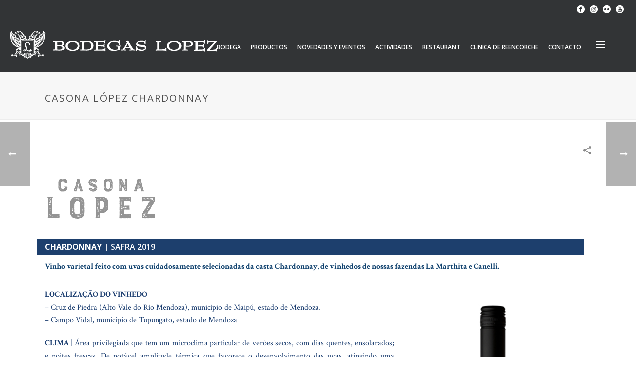

--- FILE ---
content_type: text/html; charset=UTF-8
request_url: https://bodegaslopez.com.ar/portfolio-posts/casona-lopez-chardonnay-3/
body_size: 20321
content:
<!DOCTYPE html>
<html lang="es-AR" >
<head>
		<meta charset="UTF-8" /><meta name="viewport" content="width=device-width, initial-scale=1.0, minimum-scale=1.0, maximum-scale=1.0, user-scalable=0" /><meta http-equiv="X-UA-Compatible" content="IE=edge,chrome=1" /><meta name="format-detection" content="telephone=no"><title>Casona López Chardonnay &#8211; Bodegas López</title>
<script type="text/javascript">var ajaxurl = "https://bodegaslopez.com.ar/wp-admin/admin-ajax.php";</script><meta name='robots' content='max-image-preview:large' />
	<style>img:is([sizes="auto" i], [sizes^="auto," i]) { contain-intrinsic-size: 3000px 1500px }</style>
	
		<style id="critical-path-css" type="text/css">
			/* non cached */ body,html{width:100%;height:100%;margin:0;padding:0}.page-preloader{top:0;left:0;z-index:999;position:fixed;height:100%;width:100%;text-align:center}.preloader-preview-area{animation-delay:-.2s;top:50%;-ms-transform:translateY(100%);transform:translateY(100%);margin-top:10px;max-height:calc(50% - 20px);opacity:1;width:100%;text-align:center;position:absolute}.preloader-logo{max-width:90%;top:50%;-ms-transform:translateY(-100%);transform:translateY(-100%);margin:-10px auto 0 auto;max-height:calc(50% - 20px);opacity:1;position:relative}.ball-pulse>div{width:15px;height:15px;border-radius:100%;margin:2px;animation-fill-mode:both;display:inline-block;animation:ball-pulse .75s infinite cubic-bezier(.2,.68,.18,1.08)}.ball-pulse>div:nth-child(1){animation-delay:-.36s}.ball-pulse>div:nth-child(2){animation-delay:-.24s}.ball-pulse>div:nth-child(3){animation-delay:-.12s}@keyframes ball-pulse{0%{transform:scale(1);opacity:1}45%{transform:scale(.1);opacity:.7}80%{transform:scale(1);opacity:1}}.ball-clip-rotate-pulse{position:relative;-ms-transform:translateY(-15px) translateX(-10px);transform:translateY(-15px) translateX(-10px);display:inline-block}.ball-clip-rotate-pulse>div{animation-fill-mode:both;position:absolute;top:0;left:0;border-radius:100%}.ball-clip-rotate-pulse>div:first-child{height:36px;width:36px;top:7px;left:-7px;animation:ball-clip-rotate-pulse-scale 1s 0s cubic-bezier(.09,.57,.49,.9) infinite}.ball-clip-rotate-pulse>div:last-child{position:absolute;width:50px;height:50px;left:-16px;top:-2px;background:0 0;border:2px solid;animation:ball-clip-rotate-pulse-rotate 1s 0s cubic-bezier(.09,.57,.49,.9) infinite;animation-duration:1s}@keyframes ball-clip-rotate-pulse-rotate{0%{transform:rotate(0) scale(1)}50%{transform:rotate(180deg) scale(.6)}100%{transform:rotate(360deg) scale(1)}}@keyframes ball-clip-rotate-pulse-scale{30%{transform:scale(.3)}100%{transform:scale(1)}}@keyframes square-spin{25%{transform:perspective(100px) rotateX(180deg) rotateY(0)}50%{transform:perspective(100px) rotateX(180deg) rotateY(180deg)}75%{transform:perspective(100px) rotateX(0) rotateY(180deg)}100%{transform:perspective(100px) rotateX(0) rotateY(0)}}.square-spin{display:inline-block}.square-spin>div{animation-fill-mode:both;width:50px;height:50px;animation:square-spin 3s 0s cubic-bezier(.09,.57,.49,.9) infinite}.cube-transition{position:relative;-ms-transform:translate(-25px,-25px);transform:translate(-25px,-25px);display:inline-block}.cube-transition>div{animation-fill-mode:both;width:15px;height:15px;position:absolute;top:-5px;left:-5px;animation:cube-transition 1.6s 0s infinite ease-in-out}.cube-transition>div:last-child{animation-delay:-.8s}@keyframes cube-transition{25%{transform:translateX(50px) scale(.5) rotate(-90deg)}50%{transform:translate(50px,50px) rotate(-180deg)}75%{transform:translateY(50px) scale(.5) rotate(-270deg)}100%{transform:rotate(-360deg)}}.ball-scale>div{border-radius:100%;margin:2px;animation-fill-mode:both;display:inline-block;height:60px;width:60px;animation:ball-scale 1s 0s ease-in-out infinite}@keyframes ball-scale{0%{transform:scale(0)}100%{transform:scale(1);opacity:0}}.line-scale>div{animation-fill-mode:both;display:inline-block;width:5px;height:50px;border-radius:2px;margin:2px}.line-scale>div:nth-child(1){animation:line-scale 1s -.5s infinite cubic-bezier(.2,.68,.18,1.08)}.line-scale>div:nth-child(2){animation:line-scale 1s -.4s infinite cubic-bezier(.2,.68,.18,1.08)}.line-scale>div:nth-child(3){animation:line-scale 1s -.3s infinite cubic-bezier(.2,.68,.18,1.08)}.line-scale>div:nth-child(4){animation:line-scale 1s -.2s infinite cubic-bezier(.2,.68,.18,1.08)}.line-scale>div:nth-child(5){animation:line-scale 1s -.1s infinite cubic-bezier(.2,.68,.18,1.08)}@keyframes line-scale{0%{transform:scaley(1)}50%{transform:scaley(.4)}100%{transform:scaley(1)}}.ball-scale-multiple{position:relative;-ms-transform:translateY(30px);transform:translateY(30px);display:inline-block}.ball-scale-multiple>div{border-radius:100%;animation-fill-mode:both;margin:2px;position:absolute;left:-30px;top:0;opacity:0;margin:0;width:50px;height:50px;animation:ball-scale-multiple 1s 0s linear infinite}.ball-scale-multiple>div:nth-child(2){animation-delay:-.2s}.ball-scale-multiple>div:nth-child(3){animation-delay:-.2s}@keyframes ball-scale-multiple{0%{transform:scale(0);opacity:0}5%{opacity:1}100%{transform:scale(1);opacity:0}}.ball-pulse-sync{display:inline-block}.ball-pulse-sync>div{width:15px;height:15px;border-radius:100%;margin:2px;animation-fill-mode:both;display:inline-block}.ball-pulse-sync>div:nth-child(1){animation:ball-pulse-sync .6s -.21s infinite ease-in-out}.ball-pulse-sync>div:nth-child(2){animation:ball-pulse-sync .6s -.14s infinite ease-in-out}.ball-pulse-sync>div:nth-child(3){animation:ball-pulse-sync .6s -70ms infinite ease-in-out}@keyframes ball-pulse-sync{33%{transform:translateY(10px)}66%{transform:translateY(-10px)}100%{transform:translateY(0)}}.transparent-circle{display:inline-block;border-top:.5em solid rgba(255,255,255,.2);border-right:.5em solid rgba(255,255,255,.2);border-bottom:.5em solid rgba(255,255,255,.2);border-left:.5em solid #fff;transform:translateZ(0);animation:transparent-circle 1.1s infinite linear;width:50px;height:50px;border-radius:50%}.transparent-circle:after{border-radius:50%;width:10em;height:10em}@keyframes transparent-circle{0%{transform:rotate(0)}100%{transform:rotate(360deg)}}.ball-spin-fade-loader{position:relative;top:-10px;left:-10px;display:inline-block}.ball-spin-fade-loader>div{width:15px;height:15px;border-radius:100%;margin:2px;animation-fill-mode:both;position:absolute;animation:ball-spin-fade-loader 1s infinite linear}.ball-spin-fade-loader>div:nth-child(1){top:25px;left:0;animation-delay:-.84s;-webkit-animation-delay:-.84s}.ball-spin-fade-loader>div:nth-child(2){top:17.05px;left:17.05px;animation-delay:-.72s;-webkit-animation-delay:-.72s}.ball-spin-fade-loader>div:nth-child(3){top:0;left:25px;animation-delay:-.6s;-webkit-animation-delay:-.6s}.ball-spin-fade-loader>div:nth-child(4){top:-17.05px;left:17.05px;animation-delay:-.48s;-webkit-animation-delay:-.48s}.ball-spin-fade-loader>div:nth-child(5){top:-25px;left:0;animation-delay:-.36s;-webkit-animation-delay:-.36s}.ball-spin-fade-loader>div:nth-child(6){top:-17.05px;left:-17.05px;animation-delay:-.24s;-webkit-animation-delay:-.24s}.ball-spin-fade-loader>div:nth-child(7){top:0;left:-25px;animation-delay:-.12s;-webkit-animation-delay:-.12s}.ball-spin-fade-loader>div:nth-child(8){top:17.05px;left:-17.05px;animation-delay:0s;-webkit-animation-delay:0s}@keyframes ball-spin-fade-loader{50%{opacity:.3;transform:scale(.4)}100%{opacity:1;transform:scale(1)}}		</style>

		<link rel="alternate" type="application/rss+xml" title="Bodegas López &raquo; Feed" href="https://bodegaslopez.com.ar/feed/" />
<link rel="alternate" type="application/rss+xml" title="Bodegas López &raquo; RSS de los comentarios" href="https://bodegaslopez.com.ar/comments/feed/" />

<link rel="shortcut icon" href="https://bodegaslopez.com.ar/wp-content/uploads/2019/03/favicon.ico"  />
<link rel="apple-touch-icon-precomposed" href="https://bodegaslopez.com.ar/wp-content/uploads/2019/03/apple-icon-57x57.png">
<link rel="apple-touch-icon-precomposed" sizes="114x114" href="https://bodegaslopez.com.ar/wp-content/uploads/2019/03/apple-icon-114x114.png">
<link rel="apple-touch-icon-precomposed" sizes="72x72" href="https://bodegaslopez.com.ar/wp-content/uploads/2019/03/apple-icon-57x57.png">
<link rel="apple-touch-icon-precomposed" sizes="144x144" href="https://bodegaslopez.com.ar/wp-content/uploads/2019/03/apple-icon-57x57.png">
<link rel="alternate" type="application/rss+xml" title="Bodegas López &raquo; Casona López Chardonnay RSS de los comentarios" href="https://bodegaslopez.com.ar/portfolio-posts/casona-lopez-chardonnay-3/feed/" />
<script type="text/javascript">window.abb = {};php = {};window.PHP = {};PHP.ajax = "https://bodegaslopez.com.ar/wp-admin/admin-ajax.php";PHP.wp_p_id = "2577";var mk_header_parallax, mk_banner_parallax, mk_page_parallax, mk_footer_parallax, mk_body_parallax;var mk_images_dir = "https://bodegaslopez.com.ar/wp-content/themes/jupiter/assets/images",mk_theme_js_path = "https://bodegaslopez.com.ar/wp-content/themes/jupiter/assets/js",mk_theme_dir = "https://bodegaslopez.com.ar/wp-content/themes/jupiter",mk_captcha_placeholder = "Enter Captcha",mk_captcha_invalid_txt = "Invalid. Try again.",mk_captcha_correct_txt = "Captcha correct.",mk_responsive_nav_width = 1140,mk_vertical_header_back = "Back",mk_vertical_header_anim = "1",mk_check_rtl = true,mk_grid_width = 1140,mk_ajax_search_option = "disable",mk_preloader_bg_color = "#323436",mk_accent_color = "#4597cb",mk_go_to_top =  "true",mk_smooth_scroll =  "false",mk_preloader_bar_color = "#4597cb",mk_preloader_logo = "https://bodegaslopez.com.ar/wp-content/uploads/2019/05/logoloder-1.png";var mk_header_parallax = false,mk_banner_parallax = false,mk_footer_parallax = false,mk_body_parallax = false,mk_no_more_posts = "No More Posts",mk_typekit_id   = "",mk_google_fonts = ["Open Sans:100italic,200italic,300italic,400italic,500italic,600italic,700italic,800italic,900italic,100,200,300,400,500,600,700,800,900","Crimson Text:100italic,200italic,300italic,400italic,500italic,600italic,700italic,800italic,900italic,100,200,300,400,500,600,700,800,900","Open Sans:100italic,200italic,300italic,400italic,500italic,600italic,700italic,800italic,900italic,100,200,300,400,500,600,700,800,900"],mk_global_lazyload = true;</script><link rel='stylesheet' id='wp-block-library-css' href='https://bodegaslopez.com.ar/wp-includes/css/dist/block-library/style.min.css' type='text/css' media='all' />
<style id='wp-block-library-theme-inline-css' type='text/css'>
.wp-block-audio :where(figcaption){color:#555;font-size:13px;text-align:center}.is-dark-theme .wp-block-audio :where(figcaption){color:#ffffffa6}.wp-block-audio{margin:0 0 1em}.wp-block-code{border:1px solid #ccc;border-radius:4px;font-family:Menlo,Consolas,monaco,monospace;padding:.8em 1em}.wp-block-embed :where(figcaption){color:#555;font-size:13px;text-align:center}.is-dark-theme .wp-block-embed :where(figcaption){color:#ffffffa6}.wp-block-embed{margin:0 0 1em}.blocks-gallery-caption{color:#555;font-size:13px;text-align:center}.is-dark-theme .blocks-gallery-caption{color:#ffffffa6}:root :where(.wp-block-image figcaption){color:#555;font-size:13px;text-align:center}.is-dark-theme :root :where(.wp-block-image figcaption){color:#ffffffa6}.wp-block-image{margin:0 0 1em}.wp-block-pullquote{border-bottom:4px solid;border-top:4px solid;color:currentColor;margin-bottom:1.75em}.wp-block-pullquote cite,.wp-block-pullquote footer,.wp-block-pullquote__citation{color:currentColor;font-size:.8125em;font-style:normal;text-transform:uppercase}.wp-block-quote{border-left:.25em solid;margin:0 0 1.75em;padding-left:1em}.wp-block-quote cite,.wp-block-quote footer{color:currentColor;font-size:.8125em;font-style:normal;position:relative}.wp-block-quote:where(.has-text-align-right){border-left:none;border-right:.25em solid;padding-left:0;padding-right:1em}.wp-block-quote:where(.has-text-align-center){border:none;padding-left:0}.wp-block-quote.is-large,.wp-block-quote.is-style-large,.wp-block-quote:where(.is-style-plain){border:none}.wp-block-search .wp-block-search__label{font-weight:700}.wp-block-search__button{border:1px solid #ccc;padding:.375em .625em}:where(.wp-block-group.has-background){padding:1.25em 2.375em}.wp-block-separator.has-css-opacity{opacity:.4}.wp-block-separator{border:none;border-bottom:2px solid;margin-left:auto;margin-right:auto}.wp-block-separator.has-alpha-channel-opacity{opacity:1}.wp-block-separator:not(.is-style-wide):not(.is-style-dots){width:100px}.wp-block-separator.has-background:not(.is-style-dots){border-bottom:none;height:1px}.wp-block-separator.has-background:not(.is-style-wide):not(.is-style-dots){height:2px}.wp-block-table{margin:0 0 1em}.wp-block-table td,.wp-block-table th{word-break:normal}.wp-block-table :where(figcaption){color:#555;font-size:13px;text-align:center}.is-dark-theme .wp-block-table :where(figcaption){color:#ffffffa6}.wp-block-video :where(figcaption){color:#555;font-size:13px;text-align:center}.is-dark-theme .wp-block-video :where(figcaption){color:#ffffffa6}.wp-block-video{margin:0 0 1em}:root :where(.wp-block-template-part.has-background){margin-bottom:0;margin-top:0;padding:1.25em 2.375em}
</style>
<style id='classic-theme-styles-inline-css' type='text/css'>
/*! This file is auto-generated */
.wp-block-button__link{color:#fff;background-color:#32373c;border-radius:9999px;box-shadow:none;text-decoration:none;padding:calc(.667em + 2px) calc(1.333em + 2px);font-size:1.125em}.wp-block-file__button{background:#32373c;color:#fff;text-decoration:none}
</style>
<style id='global-styles-inline-css' type='text/css'>
:root{--wp--preset--aspect-ratio--square: 1;--wp--preset--aspect-ratio--4-3: 4/3;--wp--preset--aspect-ratio--3-4: 3/4;--wp--preset--aspect-ratio--3-2: 3/2;--wp--preset--aspect-ratio--2-3: 2/3;--wp--preset--aspect-ratio--16-9: 16/9;--wp--preset--aspect-ratio--9-16: 9/16;--wp--preset--color--black: #000000;--wp--preset--color--cyan-bluish-gray: #abb8c3;--wp--preset--color--white: #ffffff;--wp--preset--color--pale-pink: #f78da7;--wp--preset--color--vivid-red: #cf2e2e;--wp--preset--color--luminous-vivid-orange: #ff6900;--wp--preset--color--luminous-vivid-amber: #fcb900;--wp--preset--color--light-green-cyan: #7bdcb5;--wp--preset--color--vivid-green-cyan: #00d084;--wp--preset--color--pale-cyan-blue: #8ed1fc;--wp--preset--color--vivid-cyan-blue: #0693e3;--wp--preset--color--vivid-purple: #9b51e0;--wp--preset--gradient--vivid-cyan-blue-to-vivid-purple: linear-gradient(135deg,rgba(6,147,227,1) 0%,rgb(155,81,224) 100%);--wp--preset--gradient--light-green-cyan-to-vivid-green-cyan: linear-gradient(135deg,rgb(122,220,180) 0%,rgb(0,208,130) 100%);--wp--preset--gradient--luminous-vivid-amber-to-luminous-vivid-orange: linear-gradient(135deg,rgba(252,185,0,1) 0%,rgba(255,105,0,1) 100%);--wp--preset--gradient--luminous-vivid-orange-to-vivid-red: linear-gradient(135deg,rgba(255,105,0,1) 0%,rgb(207,46,46) 100%);--wp--preset--gradient--very-light-gray-to-cyan-bluish-gray: linear-gradient(135deg,rgb(238,238,238) 0%,rgb(169,184,195) 100%);--wp--preset--gradient--cool-to-warm-spectrum: linear-gradient(135deg,rgb(74,234,220) 0%,rgb(151,120,209) 20%,rgb(207,42,186) 40%,rgb(238,44,130) 60%,rgb(251,105,98) 80%,rgb(254,248,76) 100%);--wp--preset--gradient--blush-light-purple: linear-gradient(135deg,rgb(255,206,236) 0%,rgb(152,150,240) 100%);--wp--preset--gradient--blush-bordeaux: linear-gradient(135deg,rgb(254,205,165) 0%,rgb(254,45,45) 50%,rgb(107,0,62) 100%);--wp--preset--gradient--luminous-dusk: linear-gradient(135deg,rgb(255,203,112) 0%,rgb(199,81,192) 50%,rgb(65,88,208) 100%);--wp--preset--gradient--pale-ocean: linear-gradient(135deg,rgb(255,245,203) 0%,rgb(182,227,212) 50%,rgb(51,167,181) 100%);--wp--preset--gradient--electric-grass: linear-gradient(135deg,rgb(202,248,128) 0%,rgb(113,206,126) 100%);--wp--preset--gradient--midnight: linear-gradient(135deg,rgb(2,3,129) 0%,rgb(40,116,252) 100%);--wp--preset--font-size--small: 13px;--wp--preset--font-size--medium: 20px;--wp--preset--font-size--large: 36px;--wp--preset--font-size--x-large: 42px;--wp--preset--spacing--20: 0.44rem;--wp--preset--spacing--30: 0.67rem;--wp--preset--spacing--40: 1rem;--wp--preset--spacing--50: 1.5rem;--wp--preset--spacing--60: 2.25rem;--wp--preset--spacing--70: 3.38rem;--wp--preset--spacing--80: 5.06rem;--wp--preset--shadow--natural: 6px 6px 9px rgba(0, 0, 0, 0.2);--wp--preset--shadow--deep: 12px 12px 50px rgba(0, 0, 0, 0.4);--wp--preset--shadow--sharp: 6px 6px 0px rgba(0, 0, 0, 0.2);--wp--preset--shadow--outlined: 6px 6px 0px -3px rgba(255, 255, 255, 1), 6px 6px rgba(0, 0, 0, 1);--wp--preset--shadow--crisp: 6px 6px 0px rgba(0, 0, 0, 1);}:where(.is-layout-flex){gap: 0.5em;}:where(.is-layout-grid){gap: 0.5em;}body .is-layout-flex{display: flex;}.is-layout-flex{flex-wrap: wrap;align-items: center;}.is-layout-flex > :is(*, div){margin: 0;}body .is-layout-grid{display: grid;}.is-layout-grid > :is(*, div){margin: 0;}:where(.wp-block-columns.is-layout-flex){gap: 2em;}:where(.wp-block-columns.is-layout-grid){gap: 2em;}:where(.wp-block-post-template.is-layout-flex){gap: 1.25em;}:where(.wp-block-post-template.is-layout-grid){gap: 1.25em;}.has-black-color{color: var(--wp--preset--color--black) !important;}.has-cyan-bluish-gray-color{color: var(--wp--preset--color--cyan-bluish-gray) !important;}.has-white-color{color: var(--wp--preset--color--white) !important;}.has-pale-pink-color{color: var(--wp--preset--color--pale-pink) !important;}.has-vivid-red-color{color: var(--wp--preset--color--vivid-red) !important;}.has-luminous-vivid-orange-color{color: var(--wp--preset--color--luminous-vivid-orange) !important;}.has-luminous-vivid-amber-color{color: var(--wp--preset--color--luminous-vivid-amber) !important;}.has-light-green-cyan-color{color: var(--wp--preset--color--light-green-cyan) !important;}.has-vivid-green-cyan-color{color: var(--wp--preset--color--vivid-green-cyan) !important;}.has-pale-cyan-blue-color{color: var(--wp--preset--color--pale-cyan-blue) !important;}.has-vivid-cyan-blue-color{color: var(--wp--preset--color--vivid-cyan-blue) !important;}.has-vivid-purple-color{color: var(--wp--preset--color--vivid-purple) !important;}.has-black-background-color{background-color: var(--wp--preset--color--black) !important;}.has-cyan-bluish-gray-background-color{background-color: var(--wp--preset--color--cyan-bluish-gray) !important;}.has-white-background-color{background-color: var(--wp--preset--color--white) !important;}.has-pale-pink-background-color{background-color: var(--wp--preset--color--pale-pink) !important;}.has-vivid-red-background-color{background-color: var(--wp--preset--color--vivid-red) !important;}.has-luminous-vivid-orange-background-color{background-color: var(--wp--preset--color--luminous-vivid-orange) !important;}.has-luminous-vivid-amber-background-color{background-color: var(--wp--preset--color--luminous-vivid-amber) !important;}.has-light-green-cyan-background-color{background-color: var(--wp--preset--color--light-green-cyan) !important;}.has-vivid-green-cyan-background-color{background-color: var(--wp--preset--color--vivid-green-cyan) !important;}.has-pale-cyan-blue-background-color{background-color: var(--wp--preset--color--pale-cyan-blue) !important;}.has-vivid-cyan-blue-background-color{background-color: var(--wp--preset--color--vivid-cyan-blue) !important;}.has-vivid-purple-background-color{background-color: var(--wp--preset--color--vivid-purple) !important;}.has-black-border-color{border-color: var(--wp--preset--color--black) !important;}.has-cyan-bluish-gray-border-color{border-color: var(--wp--preset--color--cyan-bluish-gray) !important;}.has-white-border-color{border-color: var(--wp--preset--color--white) !important;}.has-pale-pink-border-color{border-color: var(--wp--preset--color--pale-pink) !important;}.has-vivid-red-border-color{border-color: var(--wp--preset--color--vivid-red) !important;}.has-luminous-vivid-orange-border-color{border-color: var(--wp--preset--color--luminous-vivid-orange) !important;}.has-luminous-vivid-amber-border-color{border-color: var(--wp--preset--color--luminous-vivid-amber) !important;}.has-light-green-cyan-border-color{border-color: var(--wp--preset--color--light-green-cyan) !important;}.has-vivid-green-cyan-border-color{border-color: var(--wp--preset--color--vivid-green-cyan) !important;}.has-pale-cyan-blue-border-color{border-color: var(--wp--preset--color--pale-cyan-blue) !important;}.has-vivid-cyan-blue-border-color{border-color: var(--wp--preset--color--vivid-cyan-blue) !important;}.has-vivid-purple-border-color{border-color: var(--wp--preset--color--vivid-purple) !important;}.has-vivid-cyan-blue-to-vivid-purple-gradient-background{background: var(--wp--preset--gradient--vivid-cyan-blue-to-vivid-purple) !important;}.has-light-green-cyan-to-vivid-green-cyan-gradient-background{background: var(--wp--preset--gradient--light-green-cyan-to-vivid-green-cyan) !important;}.has-luminous-vivid-amber-to-luminous-vivid-orange-gradient-background{background: var(--wp--preset--gradient--luminous-vivid-amber-to-luminous-vivid-orange) !important;}.has-luminous-vivid-orange-to-vivid-red-gradient-background{background: var(--wp--preset--gradient--luminous-vivid-orange-to-vivid-red) !important;}.has-very-light-gray-to-cyan-bluish-gray-gradient-background{background: var(--wp--preset--gradient--very-light-gray-to-cyan-bluish-gray) !important;}.has-cool-to-warm-spectrum-gradient-background{background: var(--wp--preset--gradient--cool-to-warm-spectrum) !important;}.has-blush-light-purple-gradient-background{background: var(--wp--preset--gradient--blush-light-purple) !important;}.has-blush-bordeaux-gradient-background{background: var(--wp--preset--gradient--blush-bordeaux) !important;}.has-luminous-dusk-gradient-background{background: var(--wp--preset--gradient--luminous-dusk) !important;}.has-pale-ocean-gradient-background{background: var(--wp--preset--gradient--pale-ocean) !important;}.has-electric-grass-gradient-background{background: var(--wp--preset--gradient--electric-grass) !important;}.has-midnight-gradient-background{background: var(--wp--preset--gradient--midnight) !important;}.has-small-font-size{font-size: var(--wp--preset--font-size--small) !important;}.has-medium-font-size{font-size: var(--wp--preset--font-size--medium) !important;}.has-large-font-size{font-size: var(--wp--preset--font-size--large) !important;}.has-x-large-font-size{font-size: var(--wp--preset--font-size--x-large) !important;}
:where(.wp-block-post-template.is-layout-flex){gap: 1.25em;}:where(.wp-block-post-template.is-layout-grid){gap: 1.25em;}
:where(.wp-block-columns.is-layout-flex){gap: 2em;}:where(.wp-block-columns.is-layout-grid){gap: 2em;}
:root :where(.wp-block-pullquote){font-size: 1.5em;line-height: 1.6;}
</style>
<link rel='stylesheet' id='core-styles-css' href='https://bodegaslopez.com.ar/wp-content/themes/jupiter/assets/stylesheet/core-styles.6.9.0.css' type='text/css' media='all' />
<style id='core-styles-inline-css' type='text/css'>

			#wpadminbar {
				-webkit-backface-visibility: hidden;
				backface-visibility: hidden;
				-webkit-perspective: 1000;
				-ms-perspective: 1000;
				perspective: 1000;
				-webkit-transform: translateZ(0px);
				-ms-transform: translateZ(0px);
				transform: translateZ(0px);
			}
			@media screen and (max-width: 600px) {
				#wpadminbar {
					position: fixed !important;
				}
			}
		
</style>
<link rel='stylesheet' id='components-full-css' href='https://bodegaslopez.com.ar/wp-content/themes/jupiter/assets/stylesheet/components-full.6.9.0.css' type='text/css' media='all' />
<style id='components-full-inline-css' type='text/css'>

body
{
    background-color:#fff;
}

.hb-custom-header #mk-page-introduce,
.mk-header
{
    background-color:#f7f7f7;background-size: cover;-webkit-background-size: cover;-moz-background-size: cover;
}

.hb-custom-header > div,
.mk-header-bg
{
    background-color:#323436;background-attachment:fixed;
}

.mk-classic-nav-bg
{
    background-color:#323436;
}

.master-holder-bg
{
    background-color:#fff;
}

#mk-footer
{
    background-color:#81d742;
}

#mk-boxed-layout
{
  -webkit-box-shadow: 0 0 px rgba(0, 0, 0, );
  -moz-box-shadow: 0 0 px rgba(0, 0, 0, );
  box-shadow: 0 0 px rgba(0, 0, 0, );
}

.mk-news-tab .mk-tabs-tabs .is-active a,
.mk-fancy-title.pattern-style span,
.mk-fancy-title.pattern-style.color-gradient span:after,
.page-bg-color
{
    background-color: #fff;
}

.page-title
{
    font-size: 20px;
    color: #4d4d4d;
    text-transform: uppercase;
    font-weight: 400;
    letter-spacing: 2px;
}

.page-subtitle
{
    font-size: 14px;
    line-height: 100%;
    color: #a3a3a3;
    font-size: 14px;
    text-transform: none;
}



    .mk-header
    {
        border-bottom:1px solid #ededed;
    }

    
	.header-style-1 .mk-header-padding-wrapper,
	.header-style-2 .mk-header-padding-wrapper,
	.header-style-3 .mk-header-padding-wrapper {
		padding-top:146px;
	}

	.mk-process-steps[max-width~="950px"] ul::before {
	  display: none !important;
	}
	.mk-process-steps[max-width~="950px"] li {
	  margin-bottom: 30px !important;
	  width: 100% !important;
	  text-align: center;
	}
	.mk-event-countdown-ul[max-width~="750px"] li {
	  width: 90%;
	  display: block;
	  margin: 0 auto 15px;
	}

    body { font-family: Open Sans } body, p:not(.form-row):not(.woocommerce-mini-cart__empty-message):not(.woocommerce-mini-cart__total):not(.woocommerce-mini-cart__buttons):not(.mk-product-total-name):not(.woocommerce-result-count), .woocommerce-customer-details address, .mk-edge-desc, .edge-desc { font-family: Crimson Text } h1, h2, h3, h4, h5, h6, a, #mk-page-introduce, .the-title, .mk-edge-title, .edge-title { font-family: Open Sans } 

            @font-face {
                font-family: 'star';
                src: url('https://bodegaslopez.com.ar/wp-content/themes/jupiter/assets/stylesheet/fonts/star/font.eot');
                src: url('https://bodegaslopez.com.ar/wp-content/themes/jupiter/assets/stylesheet/fonts/star/font.eot?#iefix') format('embedded-opentype'),
                url('https://bodegaslopez.com.ar/wp-content/themes/jupiter/assets/stylesheet/fonts/star/font.woff') format('woff'),
                url('https://bodegaslopez.com.ar/wp-content/themes/jupiter/assets/stylesheet/fonts/star/font.ttf') format('truetype'),
                url('https://bodegaslopez.com.ar/wp-content/themes/jupiter/assets/stylesheet/fonts/star/font.svg#star') format('svg');
                font-weight: normal;
                font-style: normal;
            }
            @font-face {
                font-family: 'WooCommerce';
                src: url('https://bodegaslopez.com.ar/wp-content/themes/jupiter/assets/stylesheet/fonts/woocommerce/font.eot');
                src: url('https://bodegaslopez.com.ar/wp-content/themes/jupiter/assets/stylesheet/fonts/woocommerce/font.eot?#iefix') format('embedded-opentype'),
                url('https://bodegaslopez.com.ar/wp-content/themes/jupiter/assets/stylesheet/fonts/woocommerce/font.woff') format('woff'),
                url('https://bodegaslopez.com.ar/wp-content/themes/jupiter/assets/stylesheet/fonts/woocommerce/font.ttf') format('truetype'),
                url('https://bodegaslopez.com.ar/wp-content/themes/jupiter/assets/stylesheet/fonts/woocommerce/font.svg#WooCommerce') format('svg');
                font-weight: normal;
                font-style: normal;
            }document.getElementsByName(‘name’)[0].placeholder=‘Nombre’;
document.getElementsByName(‘email’)[0].placeholder=‘Email’;
document.getElementsByName(‘content’)[0].placeholder=‘Su mensaje’;
document.getElementsByName(‘read more’)[0].placeholder=‘Leer mas’;
.slick-slider {
    background-color: white !important;
}

.mk-imagebox .swiper-navigation .swiper-arrows {
color: rgba(128,128,128,.9) !important;
}
.mk-imagebox .swiper-navigation {
opacity: 1 !important;
}
 
.mk-imagebox .swiper-navigation {
transform: translateY(380px);
z-index: 99999;
position: absolute;
width: 100%;
}
#mk-footer {
display:none;
}

.mk-header-toolbar-holder {
text-align:right;
margin-right:0px;
}
.mk-language-nav-sub{
background-color: #393939;
position: relative;
border: none;
}
.grecaptcha-badge {
opacity: 0;
}
.gris{
color: #95989a!important;
}
.titulo{
color: clack!important;
font-family: "Open Sans":
font-weight: 600;
}

.h1{
font-weight: bolder!important;
}
.h2{
font-weight: bolder!important;
}

.vc_btn3.vc_btn3-size-md.vc_btn3-style-outline, .vc_btn3.vc_btn3-size-md.vc_btn3-style-outline-custom {
padding-top: 5px!important;
padding-bottom: 5px!important;
font-weight: bolder;
font-size: 10px;
}
.azul{
color: #1d3f71;
}
</style>
<link rel='stylesheet' id='mkhb-render-css' href='https://bodegaslopez.com.ar/wp-content/themes/jupiter/header-builder/includes/assets/css/mkhb-render.css' type='text/css' media='all' />
<link rel='stylesheet' id='mkhb-row-css' href='https://bodegaslopez.com.ar/wp-content/themes/jupiter/header-builder/includes/assets/css/mkhb-row.css' type='text/css' media='all' />
<link rel='stylesheet' id='mkhb-column-css' href='https://bodegaslopez.com.ar/wp-content/themes/jupiter/header-builder/includes/assets/css/mkhb-column.css' type='text/css' media='all' />
<link rel='stylesheet' id='js_composer_front-css' href='https://bodegaslopez.com.ar/wp-content/plugins/js_composer_theme/assets/css/js_composer.min.css' type='text/css' media='all' />
<link rel='stylesheet' id='theme-options-css' href='https://bodegaslopez.com.ar/wp-content/uploads/mk_assets/theme-options-production-1763137180.css' type='text/css' media='all' />
<link rel='stylesheet' id='jupiter-donut-shortcodes-css' href='https://bodegaslopez.com.ar/wp-content/plugins/jupiter-donut/assets/css/shortcodes-styles.min.css' type='text/css' media='all' />
<link rel='stylesheet' id='mk-style-css' href='https://bodegaslopez.com.ar/wp-content/themes/jupiter-child/style.css' type='text/css' media='all' />
<script type="text/javascript" data-noptimize='' data-no-minify='' src="https://bodegaslopez.com.ar/wp-content/themes/jupiter/assets/js/plugins/wp-enqueue/webfontloader.js" id="mk-webfontloader-js"></script>
<script type="text/javascript" id="mk-webfontloader-js-after">
/* <![CDATA[ */
WebFontConfig = {
	timeout: 2000
}

if ( mk_typekit_id.length > 0 ) {
	WebFontConfig.typekit = {
		id: mk_typekit_id
	}
}

if ( mk_google_fonts.length > 0 ) {
	WebFontConfig.google = {
		families:  mk_google_fonts
	}
}

if ( (mk_google_fonts.length > 0 || mk_typekit_id.length > 0) && navigator.userAgent.indexOf("Speed Insights") == -1) {
	WebFont.load( WebFontConfig );
}
		
/* ]]> */
</script>
<script type="text/javascript" src="https://bodegaslopez.com.ar/wp-includes/js/jquery/jquery.min.js" id="jquery-core-js"></script>
<script type="text/javascript" src="https://bodegaslopez.com.ar/wp-includes/js/jquery/jquery-migrate.min.js" id="jquery-migrate-js"></script>
<script></script><link rel="https://api.w.org/" href="https://bodegaslopez.com.ar/wp-json/" /><link rel="EditURI" type="application/rsd+xml" title="RSD" href="https://bodegaslopez.com.ar/xmlrpc.php?rsd" />
<meta name="generator" content="WordPress 6.8.3" />
<link rel="canonical" href="https://bodegaslopez.com.ar/portfolio-posts/casona-lopez-chardonnay-3/" />
<link rel='shortlink' href='https://bodegaslopez.com.ar/?p=2577' />
<link rel="alternate" title="oEmbed (JSON)" type="application/json+oembed" href="https://bodegaslopez.com.ar/wp-json/oembed/1.0/embed?url=https%3A%2F%2Fbodegaslopez.com.ar%2Fportfolio-posts%2Fcasona-lopez-chardonnay-3%2F" />
<link rel="alternate" title="oEmbed (XML)" type="text/xml+oembed" href="https://bodegaslopez.com.ar/wp-json/oembed/1.0/embed?url=https%3A%2F%2Fbodegaslopez.com.ar%2Fportfolio-posts%2Fcasona-lopez-chardonnay-3%2F&#038;format=xml" />
<meta itemprop="author" content="" /><meta itemprop="datePublished" content="14/06/2019" /><meta itemprop="dateModified" content="16/11/2021" /><meta itemprop="publisher" content="Bodegas López" /><meta property="og:site_name" content="Bodegas López"/><meta property="og:image" content="https://bodegaslopez.com.ar/wp-content/uploads/2019/06/casona-chardonnay_188.jpg"/><meta property="og:url" content="https://bodegaslopez.com.ar/portfolio-posts/casona-lopez-chardonnay-3/"/><meta property="og:title" content="Casona López Chardonnay"/><meta property="og:description" content=""/><meta property="og:type" content="article"/><script> var isTest = false; </script><style type="text/css">.recentcomments a{display:inline !important;padding:0 !important;margin:0 !important;}</style><meta name="generator" content="Powered by WPBakery Page Builder - drag and drop page builder for WordPress."/>
<meta name="generator" content="Jupiter Child Theme " /><style type="text/css" data-type="vc_shortcodes-custom-css">.vc_custom_1557453833773{background-color: #1d3f6d !important;}.vc_custom_1557454162248{padding-top: 10px !important;padding-bottom: 10px !important;}.vc_custom_1569585855900{margin-bottom: 0px !important;padding-top: 6px !important;}.vc_custom_1560538700331{margin-bottom: 0px !important;}.vc_custom_1569585912098{margin-bottom: 0px !important;}</style><noscript><style> .wpb_animate_when_almost_visible { opacity: 1; }</style></noscript>	</head>

<body class="wp-singular portfolio-template-default single single-portfolio postid-2577 wp-theme-jupiter wp-child-theme-jupiter-child wpb-js-composer js-comp-ver-8.4.1 vc_responsive" itemscope="itemscope" itemtype="https://schema.org/WebPage"  data-adminbar="">
	
	<!-- Target for scroll anchors to achieve native browser bahaviour + possible enhancements like smooth scrolling -->
	<div id="top-of-page"></div>

		<div id="mk-boxed-layout">

			<div id="mk-theme-container" >

				 
    <header data-height='110'
                data-sticky-height='55'
                data-responsive-height='75'
                data-transparent-skin=''
                data-header-style='1'
                data-sticky-style='fixed'
                data-sticky-offset='header' id="mk-header-696c9f4db5506" class="mk-header header-style-1 header-align-left  toolbar-true menu-hover-1 sticky-style-fixed mk-background-stretch full-header " role="banner" itemscope="itemscope" itemtype="https://schema.org/WPHeader" >
                    <div class="mk-header-holder">
                                
<div class="mk-header-toolbar">

	
		<div class="mk-header-toolbar-holder">

		<div class="mk-header-social toolbar-section"><ul><li><a class="facebook-hover " target="_blank" rel="noreferrer noopener" href="https://www.facebook.com/BodegasLopezOficial/"><svg  class="mk-svg-icon" data-name="mk-jupiter-icon-facebook" data-cacheid="icon-696c9f4db5754" style=" height:16px; width: 16px; "  xmlns="http://www.w3.org/2000/svg" viewBox="0 0 512 512"><path d="M256-6.4c-141.385 0-256 114.615-256 256s114.615 256 256 256 256-114.615 256-256-114.615-256-256-256zm64.057 159.299h-49.041c-7.42 0-14.918 7.452-14.918 12.99v19.487h63.723c-2.081 28.41-6.407 64.679-6.407 64.679h-57.566v159.545h-63.929v-159.545h-32.756v-64.474h32.756v-33.53c0-8.098-1.706-62.336 70.46-62.336h57.678v63.183z"/></svg></i></a></li><li><a class="instagram-hover " target="_blank" rel="noreferrer noopener" href="https://www.instagram.com/bodegaslopez/"><svg  class="mk-svg-icon" data-name="mk-jupiter-icon-instagram" data-cacheid="icon-696c9f4db5803" style=" height:16px; width: 16px; "  xmlns="http://www.w3.org/2000/svg" viewBox="0 0 512 512"><path d="M375.3,197.7L375.3,197.7c-0.6-11.5-2.2-20.4-5-27.1c-2.5-6.7-5.7-11.8-10.9-17c-5.9-5.5-10.5-8.4-16.9-10.9 c-4.1-1.8-11.3-4.3-27.1-5c-15.4-0.7-20.4-0.7-58.8-0.7s-43.4,0-58.8,0.7c-11.5,0.6-20.4,2.2-27,5c-6.7,2.5-11.8,5.7-17,10.9 c-5.5,5.9-8.4,10.5-10.9,16.9c-1.8,4.1-4.3,11.3-5,27.1c-0.7,15.4-0.7,20.4-0.7,58.8s0,43.4,0.7,58.8c0.4,14.3,2.9,22,5,27.1 c2.5,6.7,5.7,11.8,10.9,17c5.9,5.5,10.5,8.4,16.9,10.9c4.1,1.8,11.3,4.3,27.1,5c15.4,0.7,20.4,0.7,58.8,0.7s43.4,0,58.8-0.7 c11.5-0.6,20.4-2.2,27-5c6.7-2.5,11.8-5.7,17-10.9c5.5-5.9,8.4-10.5,10.9-16.9c1.8-4.1,4.3-11.3,5-27.1l0.2-3.4 c0.6-13.1,0.9-19.7,0.5-55.5C376,218,376,213.1,375.3,197.7z M351.4,178.7c0,9.4-7.7,17.1-17.1,17.1c-9.4,0-17.1-7.7-17.1-17.1 c0-9.4,7.7-17.1,17.1-17.1C343.7,161.6,351.4,169.3,351.4,178.7z M256.5,330.6c-40.9,0-74.1-33.2-74.1-74.1 c0-40.9,33.2-74.1,74.1-74.1c40.9,0,74.1,33.2,74.1,74.1C330.6,297.4,297.4,330.6,256.5,330.6z"/><ellipse transform="matrix(0.9732 -0.2298 0.2298 0.9732 -52.0702 65.7936)" cx="256.5" cy="256.5" rx="48.9" ry="48.9"/><path d="M437.9,75.1C389.4,26.7,325,0,256.5,0C188,0,123.6,26.7,75.1,75.1S0,188,0,256.5C0,325,26.7,389.4,75.1,437.9 C123.6,486.3,188,513,256.5,513c68.5,0,132.9-26.7,181.4-75.1C486.3,389.4,513,325,513,256.5C513,188,486.3,123.6,437.9,75.1z  M400.8,316.4L400.8,316.4c-0.6,14.1-2.7,24.7-6.8,35.3c-4.2,10.5-9.2,18.2-16.7,25.6c-8,8-16,13.2-25.6,16.7 c-10.4,4-21.3,6.1-35.3,6.8c-15.4,0.7-20.5,0.7-59.9,0.7c-39.3,0-44.4,0-59.9-0.7c-14.1-0.6-24.7-2.6-35.3-6.8 c-10.5-4.2-18.2-9.2-25.6-16.7c-8.1-8.1-13.2-16-16.7-25.6c-4-10.4-6.1-21.3-6.8-35.3c-0.7-15.4-0.7-20.5-0.7-59.9 c0-39.3,0-44.4,0.7-59.9c0.6-14.1,2.6-24.7,6.8-35.3c3.9-9.7,9-17.6,16.7-25.6c8.1-8.1,16-13.2,25.6-16.7c10.4-4,21.3-6.1,35.3-6.8 c15.4-0.7,20.5-0.7,59.9-0.7c39.3,0,44.4,0,59.9,0.7c14.1,0.6,24.7,2.6,35.3,6.8c10.5,4.2,18.1,9.2,25.6,16.7 c8,8.1,13.2,16,16.7,25.6c4,10.4,6.1,21.3,6.8,35.3c0.7,15.4,0.7,20.5,0.7,59.9C401.5,295.8,401.5,300.9,400.8,316.4z"/></svg></i></a></li><li><a class="flickr-hover " target="_blank" rel="noreferrer noopener" href="https://www.tripadvisor.com.ar/Attraction_Review-g1026496-d1974209-Reviews-Bodegas_Lopez-Maipu_Province_of_Mendoza_Cuyo.html"><svg  class="mk-svg-icon" data-name="mk-jupiter-icon-flickr" data-cacheid="icon-696c9f4db585b" style=" height:16px; width: 16px; "  xmlns="http://www.w3.org/2000/svg" viewBox="0 0 512 512"><path d="M256-6.4c-141.385 0-256 114.615-256 256s114.615 256 256 256 256-114.615 256-256-114.615-256-256-256zm-95.887 319.744c-35.204 0-63.743-28.539-63.743-63.744s28.539-63.744 63.743-63.744c35.206 0 63.745 28.539 63.745 63.744s-28.539 63.744-63.745 63.744zm191.772 0c-35.204 0-63.743-28.539-63.743-63.744s28.539-63.744 63.743-63.744c35.206 0 63.745 28.539 63.745 63.744s-28.539 63.744-63.745 63.744z"/></svg></i></a></li><li><a class="youtube-hover " target="_blank" rel="noreferrer noopener" href="https://www.youtube.com/channel/UChH5A9z84V-mQQD_2uOdM2w"><svg  class="mk-svg-icon" data-name="mk-jupiter-icon-youtube" data-cacheid="icon-696c9f4db58ac" style=" height:16px; width: 16px; "  xmlns="http://www.w3.org/2000/svg" viewBox="0 0 512 512"><path d="M202.48 284.307v-14.152l-56.999-.098v13.924l17.791.053v95.84h17.835l-.013-95.567h21.386zm24.889 65.266c0 7.385.448 11.076-.017 12.377-1.446 3.965-7.964 8.156-10.513.43-.427-1.353-.049-5.44-.049-12.447l-.07-51.394h-17.734l.053 50.578c.022 7.752-.172 13.537.061 16.164.44 4.644.286 10.049 4.584 13.133 8.026 5.793 23.391-.861 27.24-9.123l-.04 10.547 14.319.019v-81.318h-17.835v51.035zm46.259-47.854l.062-31.592-17.809.035-.089 109.006 14.645-.219 1.335-6.785c18.715 17.166 30.485 5.404 30.458-15.174l-.035-42.49c-.017-16.183-12.129-25.887-28.567-12.781zm15.364 58.35c0 3.524-3.515 6.39-7.805 6.39s-7.797-2.867-7.797-6.39v-47.695c0-3.526 3.507-6.408 7.797-6.408 4.289 0 7.805 2.883 7.805 6.408v47.695zm-36.294-164.046c4.343 0 7.876-3.912 7.876-8.698v-44.983c0-4.778-3.532-8.684-7.876-8.684-4.338 0-7.903 3.906-7.903 8.684v44.984c0 4.786 3.565 8.698 7.903 8.698zm3.302-202.423c-141.385 0-256 114.615-256 256s114.615 256 256 256 256-114.615 256-256-114.615-256-256-256zm31.394 129.297h16.34v65.764c0 3.564 2.935 6.473 6.505 6.473 3.586 0 6.512-2.909 6.512-6.473v-65.764h15.649v84.5h-19.866l.334-6.996c-1.354 2.844-3.024 4.971-5.001 6.399-1.988 1.433-4.255 2.127-6.83 2.127-2.928 0-5.381-.681-7.297-2.026-1.933-1.366-3.366-3.178-4.29-5.418-.915-2.26-1.476-4.602-1.705-7.037-.219-2.457-.351-7.295-.351-14.556v-56.991zm-48.83.883c3.511-2.769 8.003-4.158 13.471-4.158 4.592 0 8.539.901 11.826 2.673 3.305 1.771 5.854 4.083 7.631 6.931 1.801 2.856 3.022 5.793 3.673 8.799.66 3.046.994 7.643.994 13.836v21.369c0 7.84-.317 13.606-.923 17.267-.599 3.67-1.908 7.072-3.912 10.272-1.988 3.156-4.544 5.52-7.647 7.028-3.137 1.516-6.733 2.259-10.786 2.259-4.531 0-8.341-.619-11.488-1.933-3.156-1.292-5.59-3.261-7.331-5.858-1.754-2.594-2.985-5.772-3.727-9.468-.756-3.7-1.113-9.26-1.113-16.666v-22.371c0-8.113.685-14.446 2.026-19.012 1.345-4.549 3.78-8.211 7.305-10.966zm-52.06-34.18l11.946 41.353 11.77-41.239h20.512l-22.16 55.523-.023 64.81h-18.736l-.031-64.788-23.566-55.659h20.287zm197.528 280.428c0 21.764-18.882 39.572-41.947 39.572h-172.476c-23.078 0-41.951-17.808-41.951-39.572v-90.733c0-21.755 18.873-39.573 41.951-39.573h172.476c23.065 0 41.947 17.819 41.947 39.573v90.733zm-39.38-18.602l-.034 1.803v7.453c0 4-3.297 7.244-7.298 7.244h-2.619c-4.015 0-7.313-3.244-7.313-7.244v-19.61h30.617v-11.515c0-8.42-.229-16.832-.924-21.651-2.188-15.224-23.549-17.64-34.353-9.853-3.384 2.435-5.978 5.695-7.478 10.074-1.522 4.377-2.269 10.363-2.269 17.967v25.317c0 42.113 51.14 36.162 45.041-.053l-13.37.068zm-16.947-34.244c0-4.361 3.586-7.922 7.964-7.922h1.063c4.394 0 7.981 3.56 7.981 7.922l-.192 9.81h-16.887l.072-9.81z"/></svg></i></a></li></ul><div class="clearboth"></div></div>
		</div>

	
</div>
                <div class="mk-header-inner add-header-height">

                    <div class="mk-header-bg "></div>

                                            <div class="mk-toolbar-resposnive-icon"><svg  class="mk-svg-icon" data-name="mk-icon-chevron-down" data-cacheid="icon-696c9f4db595e" xmlns="http://www.w3.org/2000/svg" viewBox="0 0 1792 1792"><path d="M1683 808l-742 741q-19 19-45 19t-45-19l-742-741q-19-19-19-45.5t19-45.5l166-165q19-19 45-19t45 19l531 531 531-531q19-19 45-19t45 19l166 165q19 19 19 45.5t-19 45.5z"/></svg></div>
                    
                    
                            <div class="mk-header-nav-container one-row-style menu-hover-style-1" role="navigation" itemscope="itemscope" itemtype="https://schema.org/SiteNavigationElement" >
                                <nav class="mk-main-navigation js-main-nav"><ul id="menu-menu-principal-espanol" class="main-navigation-ul"><li id="menu-item-185" class="menu-item menu-item-type-post_type menu-item-object-page menu-item-has-children no-mega-menu"><a class="menu-item-link js-smooth-scroll"  href="https://bodegaslopez.com.ar/bodega/">Bodega</a>
<ul style="" class="sub-menu ">
	<li id="menu-item-478" class="menu-item menu-item-type-post_type menu-item-object-page menu-item-has-children"><a class="menu-item-link js-smooth-scroll"  href="https://bodegaslopez.com.ar/historia/">Historia</a><i class="menu-sub-level-arrow"><svg  class="mk-svg-icon" data-name="mk-icon-angle-right" data-cacheid="icon-696c9f4dbf5ef" style=" height:16px; width: 5.7142857142857px; "  xmlns="http://www.w3.org/2000/svg" viewBox="0 0 640 1792"><path d="M595 960q0 13-10 23l-466 466q-10 10-23 10t-23-10l-50-50q-10-10-10-23t10-23l393-393-393-393q-10-10-10-23t10-23l50-50q10-10 23-10t23 10l466 466q10 10 10 23z"/></svg></i>
	<ul style="" class="sub-menu ">
		<li id="menu-item-970" class="menu-item menu-item-type-custom menu-item-object-custom"><a class="menu-item-link js-smooth-scroll"  href="https://bodegaslopez.com.ar/historia/#origenes">Los Orígenes 1886-1926</a></li>
		<li id="menu-item-971" class="menu-item menu-item-type-custom menu-item-object-custom"><a class="menu-item-link js-smooth-scroll"  href="https://bodegaslopez.com.ar/historia/#consolidacion">La Consolidación 1927-1959</a></li>
		<li id="menu-item-972" class="menu-item menu-item-type-custom menu-item-object-custom"><a class="menu-item-link js-smooth-scroll"  href="https://bodegaslopez.com.ar/historia/#crecimiento">El Crecimiento 1960-1997</a></li>
		<li id="menu-item-973" class="menu-item menu-item-type-custom menu-item-object-custom"><a class="menu-item-link js-smooth-scroll"  href="https://bodegaslopez.com.ar/historia/#vinos">Vinos López 1998-hoy</a></li>
	</ul>
</li>
	<li id="menu-item-513" class="menu-item menu-item-type-post_type menu-item-object-page"><a class="menu-item-link js-smooth-scroll"  href="https://bodegaslopez.com.ar/infraestructura-y-elaboracion/">Infraestructura y Elaboración</a></li>
	<li id="menu-item-534" class="menu-item menu-item-type-post_type menu-item-object-page"><a class="menu-item-link js-smooth-scroll"  href="https://bodegaslopez.com.ar/premios-y-distinciones/">Premios y Distinciones</a></li>
	<li id="menu-item-1267" class="menu-item menu-item-type-post_type menu-item-object-page"><a class="menu-item-link js-smooth-scroll"  href="https://bodegaslopez.com.ar/videos/">Videos</a></li>
</ul>
</li>
<li id="menu-item-228" class="menu-item menu-item-type-post_type menu-item-object-page menu-item-has-children no-mega-menu"><a class="menu-item-link js-smooth-scroll"  href="https://bodegaslopez.com.ar/productos/">Productos</a>
<ul style="" class="sub-menu ">
	<li id="menu-item-915" class="menu-item menu-item-type-post_type menu-item-object-page menu-item-has-children"><a class="menu-item-link js-smooth-scroll"  href="https://bodegaslopez.com.ar/clasicos/">Clásicos</a><i class="menu-sub-level-arrow"><svg  class="mk-svg-icon" data-name="mk-icon-angle-right" data-cacheid="icon-696c9f4dbf9ab" style=" height:16px; width: 5.7142857142857px; "  xmlns="http://www.w3.org/2000/svg" viewBox="0 0 640 1792"><path d="M595 960q0 13-10 23l-466 466q-10 10-23 10t-23-10l-50-50q-10-10-10-23t10-23l393-393-393-393q-10-10-10-23t10-23l50-50q10-10 23-10t23 10l466 466q10 10 10 23z"/></svg></i>
	<ul style="" class="sub-menu ">
		<li id="menu-item-653" class="menu-item menu-item-type-custom menu-item-object-custom"><a class="menu-item-link js-smooth-scroll"  href="https://bodegaslopez.com.ar/clasicos/#fl">Federico López</a></li>
		<li id="menu-item-655" class="menu-item menu-item-type-custom menu-item-object-custom"><a class="menu-item-link js-smooth-scroll"  href="https://bodegaslopez.com.ar/clasicos/#montchenot">Montchenot</a></li>
		<li id="menu-item-657" class="menu-item menu-item-type-custom menu-item-object-custom"><a class="menu-item-link js-smooth-scroll"  href="https://bodegaslopez.com.ar/clasicos/#cv">Chateau Vieux</a></li>
		<li id="menu-item-659" class="menu-item menu-item-type-custom menu-item-object-custom"><a class="menu-item-link js-smooth-scroll"  href="https://bodegaslopez.com.ar/clasicos/#rf">Rincón Famoso</a></li>
		<li id="menu-item-660" class="menu-item menu-item-type-custom menu-item-object-custom"><a class="menu-item-link js-smooth-scroll"  href="https://bodegaslopez.com.ar/clasicos/#l">López</a></li>
		<li id="menu-item-662" class="menu-item menu-item-type-custom menu-item-object-custom"><a class="menu-item-link js-smooth-scroll"  href="https://bodegaslopez.com.ar/clasicos/#vv">Vasco Viejo</a></li>
		<li id="menu-item-663" class="menu-item menu-item-type-custom menu-item-object-custom"><a class="menu-item-link js-smooth-scroll"  href="https://bodegaslopez.com.ar/clasicos/#al">López Gourmet</a></li>
	</ul>
</li>
	<li id="menu-item-932" class="menu-item menu-item-type-post_type menu-item-object-page menu-item-has-children"><a class="menu-item-link js-smooth-scroll"  href="https://bodegaslopez.com.ar/varietales/">Varietales</a><i class="menu-sub-level-arrow"><svg  class="mk-svg-icon" data-name="mk-icon-angle-right" data-cacheid="icon-696c9f4dbfc58" style=" height:16px; width: 5.7142857142857px; "  xmlns="http://www.w3.org/2000/svg" viewBox="0 0 640 1792"><path d="M595 960q0 13-10 23l-466 466q-10 10-23 10t-23-10l-50-50q-10-10-10-23t10-23l393-393-393-393q-10-10-10-23t10-23l50-50q10-10 23-10t23 10l466 466q10 10 10 23z"/></svg></i>
	<ul style="" class="sub-menu ">
		<li id="menu-item-683" class="menu-item menu-item-type-custom menu-item-object-custom"><a class="menu-item-link js-smooth-scroll"  href="https://bodegaslopez.com.ar/varietales/#cl">Casona López</a></li>
		<li id="menu-item-684" class="menu-item menu-item-type-custom menu-item-object-custom"><a class="menu-item-link js-smooth-scroll"  href="https://bodegaslopez.com.ar/varietales/#x">Xero</a></li>
	</ul>
</li>
	<li id="menu-item-3665" class="menu-item menu-item-type-post_type menu-item-object-page menu-item-has-children"><a class="menu-item-link js-smooth-scroll"  href="https://bodegaslopez.com.ar/ultima-generacion/">Última Generación</a><i class="menu-sub-level-arrow"><svg  class="mk-svg-icon" data-name="mk-icon-angle-right" data-cacheid="icon-696c9f4dbfefd" style=" height:16px; width: 5.7142857142857px; "  xmlns="http://www.w3.org/2000/svg" viewBox="0 0 640 1792"><path d="M595 960q0 13-10 23l-466 466q-10 10-23 10t-23-10l-50-50q-10-10-10-23t10-23l393-393-393-393q-10-10-10-23t10-23l50-50q10-10 23-10t23 10l466 466q10 10 10 23z"/></svg></i>
	<ul style="" class="sub-menu ">
		<li id="menu-item-3667" class="menu-item menu-item-type-custom menu-item-object-custom"><a class="menu-item-link js-smooth-scroll"  href="https://bodegaslopez.com.ar/ultima-generacion/#tr">Traful</a></li>
	</ul>
</li>
	<li id="menu-item-708" class="menu-item menu-item-type-post_type menu-item-object-page menu-item-has-children"><a class="menu-item-link js-smooth-scroll"  href="https://bodegaslopez.com.ar/champagnes/">Champagnes</a><i class="menu-sub-level-arrow"><svg  class="mk-svg-icon" data-name="mk-icon-angle-right" data-cacheid="icon-696c9f4dbffff" style=" height:16px; width: 5.7142857142857px; "  xmlns="http://www.w3.org/2000/svg" viewBox="0 0 640 1792"><path d="M595 960q0 13-10 23l-466 466q-10 10-23 10t-23-10l-50-50q-10-10-10-23t10-23l393-393-393-393q-10-10-10-23t10-23l50-50q10-10 23-10t23 10l466 466q10 10 10 23z"/></svg></i>
	<ul style="" class="sub-menu ">
		<li id="menu-item-720" class="menu-item menu-item-type-custom menu-item-object-custom"><a class="menu-item-link js-smooth-scroll"  href="https://bodegaslopez.com.ar/champagnes/#fl">Federico López</a></li>
		<li id="menu-item-721" class="menu-item menu-item-type-custom menu-item-object-custom"><a class="menu-item-link js-smooth-scroll"  href="https://bodegaslopez.com.ar/champagnes/#montchenot">Montchenot</a></li>
		<li id="menu-item-722" class="menu-item menu-item-type-custom menu-item-object-custom"><a class="menu-item-link js-smooth-scroll"  href="https://bodegaslopez.com.ar/champagnes/#lopez">López</a></li>
		<li id="menu-item-723" class="menu-item menu-item-type-custom menu-item-object-custom"><a class="menu-item-link js-smooth-scroll"  href="https://bodegaslopez.com.ar/champagnes/#mr">Mont Reims</a></li>
	</ul>
</li>
	<li id="menu-item-735" class="menu-item menu-item-type-post_type menu-item-object-page"><a class="menu-item-link js-smooth-scroll"  href="https://bodegaslopez.com.ar/cosechas-especiales/">Cosechas Especiales</a></li>
	<li id="menu-item-751" class="menu-item menu-item-type-post_type menu-item-object-page"><a class="menu-item-link js-smooth-scroll"  href="https://bodegaslopez.com.ar/estuches/">Estuches</a></li>
	<li id="menu-item-813" class="menu-item menu-item-type-post_type menu-item-object-page"><a class="menu-item-link js-smooth-scroll"  href="https://bodegaslopez.com.ar/recuerdos/">Recuerdos</a></li>
</ul>
</li>
<li id="menu-item-242" class="menu-item menu-item-type-post_type menu-item-object-page no-mega-menu"><a class="menu-item-link js-smooth-scroll"  href="https://bodegaslopez.com.ar/novedades/">Novedades y Eventos</a></li>
<li id="menu-item-5428" class="menu-item menu-item-type-custom menu-item-object-custom no-mega-menu"><a class="menu-item-link js-smooth-scroll"  href="https://experiencias.bodegaslopez.com.ar">Actividades</a></li>
<li id="menu-item-333" class="menu-item menu-item-type-post_type menu-item-object-page menu-item-has-children no-mega-menu"><a class="menu-item-link js-smooth-scroll"  href="https://bodegaslopez.com.ar/restaurant/">Restaurant</a>
<ul style="" class="sub-menu ">
	<li id="menu-item-361" class="menu-item menu-item-type-custom menu-item-object-custom"><a class="menu-item-link js-smooth-scroll"  href="https://bodegaslopez.com.ar/restaurant/#carta">Menú a la Carta</a></li>
	<li id="menu-item-364" class="menu-item menu-item-type-custom menu-item-object-custom"><a class="menu-item-link js-smooth-scroll"  href="https://bodegaslopez.com.ar/restaurant/#fijo">Menús fijos</a></li>
</ul>
</li>
<li id="menu-item-6027" class="menu-item menu-item-type-custom menu-item-object-custom has-mega-menu"><a class="menu-item-link js-smooth-scroll"  href="https://bodegaslopez.com.ar/clinica-de-reencorche/">Clinica de Reencorche</a></li>
<li id="menu-item-370" class="menu-item menu-item-type-post_type menu-item-object-page menu-item-has-children no-mega-menu"><a class="menu-item-link js-smooth-scroll"  href="https://bodegaslopez.com.ar/contacto/">Contacto</a>
<ul style="" class="sub-menu ">
	<li id="menu-item-449" class="menu-item menu-item-type-custom menu-item-object-custom"><a class="menu-item-link js-smooth-scroll"  href="https://bodegaslopez.com.ar/contacto/#sucursales">Sucursales</a></li>
	<li id="menu-item-450" class="menu-item menu-item-type-custom menu-item-object-custom"><a class="menu-item-link js-smooth-scroll"  href="https://bodegaslopez.com.ar/contacto/#dis-ar">Distribuidores Argentina</a></li>
	<li id="menu-item-451" class="menu-item menu-item-type-custom menu-item-object-custom"><a class="menu-item-link js-smooth-scroll"  href="https://bodegaslopez.com.ar/contacto/#dis-in">Distribuidores Internacionales</a></li>
</ul>
</li>
</ul></nav><div class="mk-dashboard-trigger fullscreen-style add-header-height">
        <div class="mk-css-icon-menu icon-size-">
            <div class="mk-css-icon-menu-line-1"></div>
            <div class="mk-css-icon-menu-line-2"></div>
            <div class="mk-css-icon-menu-line-3"></div>
        </div>
</div>

                            </div>
                            
<div class="mk-nav-responsive-link">
    <div class="mk-css-icon-menu">
        <div class="mk-css-icon-menu-line-1"></div>
        <div class="mk-css-icon-menu-line-2"></div>
        <div class="mk-css-icon-menu-line-3"></div>
    </div>
</div>	<div class=" header-logo fit-logo-img add-header-height logo-is-responsive logo-has-sticky">
		<a href="https://bodegaslopez.com.ar/" title="Bodegas López">

			<img class="mk-desktop-logo dark-logo "
				title="Argentina"
				alt="Argentina"
				src="https://bodegaslopez.com.ar/wp-content/uploads/2019/03/marca-bl-menu2.png" />

							<img class="mk-desktop-logo light-logo "
					title="Argentina"
					alt="Argentina"
					src="https://bodegaslopez.com.ar/wp-content/uploads/2019/03/marca-bl-menu2.png" />
			
							<img class="mk-resposnive-logo "
					title="Argentina"
					alt="Argentina"
					src="https://bodegaslopez.com.ar/wp-content/uploads/2019/03/marca-bl-menu2.png" />
			
							<img class="mk-sticky-logo "
					title="Argentina"
					alt="Argentina"
					src="https://bodegaslopez.com.ar/wp-content/uploads/2019/03/marca-bl-menu2.png" />
					</a>
	</div>

                    
                    <div class="mk-header-right">
                                            </div>

                </div>
                
<div class="mk-responsive-wrap">

	<nav class="menu-menu-principal-espanol-container"><ul id="menu-menu-principal-espanol-1" class="mk-responsive-nav"><li id="responsive-menu-item-185" class="menu-item menu-item-type-post_type menu-item-object-page menu-item-has-children"><a class="menu-item-link js-smooth-scroll"  href="https://bodegaslopez.com.ar/bodega/">Bodega</a><span class="mk-nav-arrow mk-nav-sub-closed"><svg  class="mk-svg-icon" data-name="mk-moon-arrow-down" data-cacheid="icon-696c9f4dc3551" style=" height:16px; width: 16px; "  xmlns="http://www.w3.org/2000/svg" viewBox="0 0 512 512"><path d="M512 192l-96-96-160 160-160-160-96 96 256 255.999z"/></svg></span>
<ul class="sub-menu ">
	<li id="responsive-menu-item-478" class="menu-item menu-item-type-post_type menu-item-object-page menu-item-has-children"><a class="menu-item-link js-smooth-scroll"  href="https://bodegaslopez.com.ar/historia/">Historia</a><span class="mk-nav-arrow mk-nav-sub-closed"><svg  class="mk-svg-icon" data-name="mk-moon-arrow-down" data-cacheid="icon-696c9f4dc3815" style=" height:16px; width: 16px; "  xmlns="http://www.w3.org/2000/svg" viewBox="0 0 512 512"><path d="M512 192l-96-96-160 160-160-160-96 96 256 255.999z"/></svg></span>
	<ul class="sub-menu ">
		<li id="responsive-menu-item-970" class="menu-item menu-item-type-custom menu-item-object-custom"><a class="menu-item-link js-smooth-scroll"  href="https://bodegaslopez.com.ar/historia/#origenes">Los Orígenes 1886-1926</a></li>
		<li id="responsive-menu-item-971" class="menu-item menu-item-type-custom menu-item-object-custom"><a class="menu-item-link js-smooth-scroll"  href="https://bodegaslopez.com.ar/historia/#consolidacion">La Consolidación 1927-1959</a></li>
		<li id="responsive-menu-item-972" class="menu-item menu-item-type-custom menu-item-object-custom"><a class="menu-item-link js-smooth-scroll"  href="https://bodegaslopez.com.ar/historia/#crecimiento">El Crecimiento 1960-1997</a></li>
		<li id="responsive-menu-item-973" class="menu-item menu-item-type-custom menu-item-object-custom"><a class="menu-item-link js-smooth-scroll"  href="https://bodegaslopez.com.ar/historia/#vinos">Vinos López 1998-hoy</a></li>
	</ul>
</li>
	<li id="responsive-menu-item-513" class="menu-item menu-item-type-post_type menu-item-object-page"><a class="menu-item-link js-smooth-scroll"  href="https://bodegaslopez.com.ar/infraestructura-y-elaboracion/">Infraestructura y Elaboración</a></li>
	<li id="responsive-menu-item-534" class="menu-item menu-item-type-post_type menu-item-object-page"><a class="menu-item-link js-smooth-scroll"  href="https://bodegaslopez.com.ar/premios-y-distinciones/">Premios y Distinciones</a></li>
	<li id="responsive-menu-item-1267" class="menu-item menu-item-type-post_type menu-item-object-page"><a class="menu-item-link js-smooth-scroll"  href="https://bodegaslopez.com.ar/videos/">Videos</a></li>
</ul>
</li>
<li id="responsive-menu-item-228" class="menu-item menu-item-type-post_type menu-item-object-page menu-item-has-children"><a class="menu-item-link js-smooth-scroll"  href="https://bodegaslopez.com.ar/productos/">Productos</a><span class="mk-nav-arrow mk-nav-sub-closed"><svg  class="mk-svg-icon" data-name="mk-moon-arrow-down" data-cacheid="icon-696c9f4dc3cbf" style=" height:16px; width: 16px; "  xmlns="http://www.w3.org/2000/svg" viewBox="0 0 512 512"><path d="M512 192l-96-96-160 160-160-160-96 96 256 255.999z"/></svg></span>
<ul class="sub-menu ">
	<li id="responsive-menu-item-915" class="menu-item menu-item-type-post_type menu-item-object-page menu-item-has-children"><a class="menu-item-link js-smooth-scroll"  href="https://bodegaslopez.com.ar/clasicos/">Clásicos</a><span class="mk-nav-arrow mk-nav-sub-closed"><svg  class="mk-svg-icon" data-name="mk-moon-arrow-down" data-cacheid="icon-696c9f4dc3f12" style=" height:16px; width: 16px; "  xmlns="http://www.w3.org/2000/svg" viewBox="0 0 512 512"><path d="M512 192l-96-96-160 160-160-160-96 96 256 255.999z"/></svg></span>
	<ul class="sub-menu ">
		<li id="responsive-menu-item-653" class="menu-item menu-item-type-custom menu-item-object-custom"><a class="menu-item-link js-smooth-scroll"  href="https://bodegaslopez.com.ar/clasicos/#fl">Federico López</a></li>
		<li id="responsive-menu-item-655" class="menu-item menu-item-type-custom menu-item-object-custom"><a class="menu-item-link js-smooth-scroll"  href="https://bodegaslopez.com.ar/clasicos/#montchenot">Montchenot</a></li>
		<li id="responsive-menu-item-657" class="menu-item menu-item-type-custom menu-item-object-custom"><a class="menu-item-link js-smooth-scroll"  href="https://bodegaslopez.com.ar/clasicos/#cv">Chateau Vieux</a></li>
		<li id="responsive-menu-item-659" class="menu-item menu-item-type-custom menu-item-object-custom"><a class="menu-item-link js-smooth-scroll"  href="https://bodegaslopez.com.ar/clasicos/#rf">Rincón Famoso</a></li>
		<li id="responsive-menu-item-660" class="menu-item menu-item-type-custom menu-item-object-custom"><a class="menu-item-link js-smooth-scroll"  href="https://bodegaslopez.com.ar/clasicos/#l">López</a></li>
		<li id="responsive-menu-item-662" class="menu-item menu-item-type-custom menu-item-object-custom"><a class="menu-item-link js-smooth-scroll"  href="https://bodegaslopez.com.ar/clasicos/#vv">Vasco Viejo</a></li>
		<li id="responsive-menu-item-663" class="menu-item menu-item-type-custom menu-item-object-custom"><a class="menu-item-link js-smooth-scroll"  href="https://bodegaslopez.com.ar/clasicos/#al">López Gourmet</a></li>
	</ul>
</li>
	<li id="responsive-menu-item-932" class="menu-item menu-item-type-post_type menu-item-object-page menu-item-has-children"><a class="menu-item-link js-smooth-scroll"  href="https://bodegaslopez.com.ar/varietales/">Varietales</a><span class="mk-nav-arrow mk-nav-sub-closed"><svg  class="mk-svg-icon" data-name="mk-moon-arrow-down" data-cacheid="icon-696c9f4dc4365" style=" height:16px; width: 16px; "  xmlns="http://www.w3.org/2000/svg" viewBox="0 0 512 512"><path d="M512 192l-96-96-160 160-160-160-96 96 256 255.999z"/></svg></span>
	<ul class="sub-menu ">
		<li id="responsive-menu-item-683" class="menu-item menu-item-type-custom menu-item-object-custom"><a class="menu-item-link js-smooth-scroll"  href="https://bodegaslopez.com.ar/varietales/#cl">Casona López</a></li>
		<li id="responsive-menu-item-684" class="menu-item menu-item-type-custom menu-item-object-custom"><a class="menu-item-link js-smooth-scroll"  href="https://bodegaslopez.com.ar/varietales/#x">Xero</a></li>
	</ul>
</li>
	<li id="responsive-menu-item-3665" class="menu-item menu-item-type-post_type menu-item-object-page menu-item-has-children"><a class="menu-item-link js-smooth-scroll"  href="https://bodegaslopez.com.ar/ultima-generacion/">Última Generación</a><span class="mk-nav-arrow mk-nav-sub-closed"><svg  class="mk-svg-icon" data-name="mk-moon-arrow-down" data-cacheid="icon-696c9f4dc45b4" style=" height:16px; width: 16px; "  xmlns="http://www.w3.org/2000/svg" viewBox="0 0 512 512"><path d="M512 192l-96-96-160 160-160-160-96 96 256 255.999z"/></svg></span>
	<ul class="sub-menu ">
		<li id="responsive-menu-item-3667" class="menu-item menu-item-type-custom menu-item-object-custom"><a class="menu-item-link js-smooth-scroll"  href="https://bodegaslopez.com.ar/ultima-generacion/#tr">Traful</a></li>
	</ul>
</li>
	<li id="responsive-menu-item-708" class="menu-item menu-item-type-post_type menu-item-object-page menu-item-has-children"><a class="menu-item-link js-smooth-scroll"  href="https://bodegaslopez.com.ar/champagnes/">Champagnes</a><span class="mk-nav-arrow mk-nav-sub-closed"><svg  class="mk-svg-icon" data-name="mk-moon-arrow-down" data-cacheid="icon-696c9f4dc47e4" style=" height:16px; width: 16px; "  xmlns="http://www.w3.org/2000/svg" viewBox="0 0 512 512"><path d="M512 192l-96-96-160 160-160-160-96 96 256 255.999z"/></svg></span>
	<ul class="sub-menu ">
		<li id="responsive-menu-item-720" class="menu-item menu-item-type-custom menu-item-object-custom"><a class="menu-item-link js-smooth-scroll"  href="https://bodegaslopez.com.ar/champagnes/#fl">Federico López</a></li>
		<li id="responsive-menu-item-721" class="menu-item menu-item-type-custom menu-item-object-custom"><a class="menu-item-link js-smooth-scroll"  href="https://bodegaslopez.com.ar/champagnes/#montchenot">Montchenot</a></li>
		<li id="responsive-menu-item-722" class="menu-item menu-item-type-custom menu-item-object-custom"><a class="menu-item-link js-smooth-scroll"  href="https://bodegaslopez.com.ar/champagnes/#lopez">López</a></li>
		<li id="responsive-menu-item-723" class="menu-item menu-item-type-custom menu-item-object-custom"><a class="menu-item-link js-smooth-scroll"  href="https://bodegaslopez.com.ar/champagnes/#mr">Mont Reims</a></li>
	</ul>
</li>
	<li id="responsive-menu-item-735" class="menu-item menu-item-type-post_type menu-item-object-page"><a class="menu-item-link js-smooth-scroll"  href="https://bodegaslopez.com.ar/cosechas-especiales/">Cosechas Especiales</a></li>
	<li id="responsive-menu-item-751" class="menu-item menu-item-type-post_type menu-item-object-page"><a class="menu-item-link js-smooth-scroll"  href="https://bodegaslopez.com.ar/estuches/">Estuches</a></li>
	<li id="responsive-menu-item-813" class="menu-item menu-item-type-post_type menu-item-object-page"><a class="menu-item-link js-smooth-scroll"  href="https://bodegaslopez.com.ar/recuerdos/">Recuerdos</a></li>
</ul>
</li>
<li id="responsive-menu-item-242" class="menu-item menu-item-type-post_type menu-item-object-page"><a class="menu-item-link js-smooth-scroll"  href="https://bodegaslopez.com.ar/novedades/">Novedades y Eventos</a></li>
<li id="responsive-menu-item-5428" class="menu-item menu-item-type-custom menu-item-object-custom"><a class="menu-item-link js-smooth-scroll"  href="https://experiencias.bodegaslopez.com.ar">Actividades</a></li>
<li id="responsive-menu-item-333" class="menu-item menu-item-type-post_type menu-item-object-page menu-item-has-children"><a class="menu-item-link js-smooth-scroll"  href="https://bodegaslopez.com.ar/restaurant/">Restaurant</a><span class="mk-nav-arrow mk-nav-sub-closed"><svg  class="mk-svg-icon" data-name="mk-moon-arrow-down" data-cacheid="icon-696c9f4dc4d11" style=" height:16px; width: 16px; "  xmlns="http://www.w3.org/2000/svg" viewBox="0 0 512 512"><path d="M512 192l-96-96-160 160-160-160-96 96 256 255.999z"/></svg></span>
<ul class="sub-menu ">
	<li id="responsive-menu-item-361" class="menu-item menu-item-type-custom menu-item-object-custom"><a class="menu-item-link js-smooth-scroll"  href="https://bodegaslopez.com.ar/restaurant/#carta">Menú a la Carta</a></li>
	<li id="responsive-menu-item-364" class="menu-item menu-item-type-custom menu-item-object-custom"><a class="menu-item-link js-smooth-scroll"  href="https://bodegaslopez.com.ar/restaurant/#fijo">Menús fijos</a></li>
</ul>
</li>
<li id="responsive-menu-item-6027" class="menu-item menu-item-type-custom menu-item-object-custom"><a class="menu-item-link js-smooth-scroll"  href="https://bodegaslopez.com.ar/clinica-de-reencorche/">Clinica de Reencorche</a></li>
<li id="responsive-menu-item-370" class="menu-item menu-item-type-post_type menu-item-object-page menu-item-has-children"><a class="menu-item-link js-smooth-scroll"  href="https://bodegaslopez.com.ar/contacto/">Contacto</a><span class="mk-nav-arrow mk-nav-sub-closed"><svg  class="mk-svg-icon" data-name="mk-moon-arrow-down" data-cacheid="icon-696c9f4dc4f6b" style=" height:16px; width: 16px; "  xmlns="http://www.w3.org/2000/svg" viewBox="0 0 512 512"><path d="M512 192l-96-96-160 160-160-160-96 96 256 255.999z"/></svg></span>
<ul class="sub-menu ">
	<li id="responsive-menu-item-449" class="menu-item menu-item-type-custom menu-item-object-custom"><a class="menu-item-link js-smooth-scroll"  href="https://bodegaslopez.com.ar/contacto/#sucursales">Sucursales</a></li>
	<li id="responsive-menu-item-450" class="menu-item menu-item-type-custom menu-item-object-custom"><a class="menu-item-link js-smooth-scroll"  href="https://bodegaslopez.com.ar/contacto/#dis-ar">Distribuidores Argentina</a></li>
	<li id="responsive-menu-item-451" class="menu-item menu-item-type-custom menu-item-object-custom"><a class="menu-item-link js-smooth-scroll"  href="https://bodegaslopez.com.ar/contacto/#dis-in">Distribuidores Internacionales</a></li>
</ul>
</li>
</ul></nav>
		

</div>
        
            </div>
        
        <div class="mk-header-padding-wrapper"></div>
 
        <section id="mk-page-introduce" class="intro-left"><div class="mk-grid"><h1 class="page-title ">Casona López Chardonnay</h1><div class="clearboth"></div></div></section>        
    </header>

		<div id="theme-page" class="master-holder  clearfix" itemscope="itemscope" itemtype="https://schema.org/Blog" >
			<div class="master-holder-bg-holder">
				<div id="theme-page-bg" class="master-holder-bg js-el"  ></div>
			</div>
			<div class="mk-main-wrapper-holder">
				<div id="mk-page-id-2577" class="theme-page-wrapper mk-main-wrapper mk-grid full-layout false">
					<div class="theme-content false" itemprop="mainEntityOfPage">
							


		<div class="single-social-section portfolio-social-share">

		    <div class="blog-share-container">
		        <div class="blog-single-share mk-toggle-trigger"><svg  class="mk-svg-icon" data-name="mk-moon-share-2" data-cacheid="icon-696c9f4dc58f8" xmlns="http://www.w3.org/2000/svg" viewBox="0 0 512 512"><path d="M432 352c-22.58 0-42.96 9.369-57.506 24.415l-215.502-107.751c.657-4.126 1.008-8.353 1.008-12.664s-.351-8.538-1.008-12.663l215.502-107.751c14.546 15.045 34.926 24.414 57.506 24.414 44.183 0 80-35.817 80-80s-35.817-80-80-80-80 35.817-80 80c0 4.311.352 8.538 1.008 12.663l-215.502 107.752c-14.546-15.045-34.926-24.415-57.506-24.415-44.183 0-80 35.818-80 80 0 44.184 35.817 80 80 80 22.58 0 42.96-9.369 57.506-24.414l215.502 107.751c-.656 4.125-1.008 8.352-1.008 12.663 0 44.184 35.817 80 80 80s80-35.816 80-80c0-44.182-35.817-80-80-80z"/></svg></div>

		        <ul class="single-share-box mk-box-to-trigger">
		            <li><a class="facebook-share" data-title="Casona López Chardonnay" data-url="https://bodegaslopez.com.ar/portfolio-posts/casona-lopez-chardonnay-3/" href="#"><svg  class="mk-svg-icon" data-name="mk-jupiter-icon-simple-facebook" data-cacheid="icon-696c9f4dc5a91" style=" height:16px; width: 16px; "  xmlns="http://www.w3.org/2000/svg" viewBox="0 0 512 512"><path d="M192.191 92.743v60.485h-63.638v96.181h63.637v256.135h97.069v-256.135h84.168s6.674-51.322 9.885-96.508h-93.666v-42.921c0-8.807 11.565-20.661 23.01-20.661h71.791v-95.719h-83.57c-111.317 0-108.686 86.262-108.686 99.142z"/></svg></a></li>
		            <li><a class="twitter-share" data-title="Casona López Chardonnay" data-url="https://bodegaslopez.com.ar/portfolio-posts/casona-lopez-chardonnay-3/" href="#"><?xml version="1.0" encoding="utf-8"?>
<!-- Generator: Adobe Illustrator 28.1.0, SVG Export Plug-In . SVG Version: 6.00 Build 0)  -->
<svg  class="mk-svg-icon" data-name="mk-moon-twitter" data-cacheid="icon-696c9f4dc5c92" style=" height:16px; width: px; "  version="1.1" id="Layer_1" xmlns="http://www.w3.org/2000/svg" xmlns:xlink="http://www.w3.org/1999/xlink" x="0px" y="0px"
	 viewBox="0 0 16 16" style="enable-background:new 0 0 16 16;" xml:space="preserve">
<path d="M12.2,1.5h2.2L9.6,7l5.7,7.5h-4.4L7.3,10l-4,4.5H1.1l5.2-5.9L0.8,1.5h4.5l3.1,4.2L12.2,1.5z M11.4,13.2h1.2L4.7,2.8H3.4
	L11.4,13.2z"/>
</svg>
</a></li>
		            <li><a class="googleplus-share" data-title="Casona López Chardonnay" data-url="https://bodegaslopez.com.ar/portfolio-posts/casona-lopez-chardonnay-3/" href="#"><svg  class="mk-svg-icon" data-name="mk-jupiter-icon-simple-googleplus" data-cacheid="icon-696c9f4dc5d81" style=" height:16px; width: 16px; "  xmlns="http://www.w3.org/2000/svg" viewBox="0 0 512 512"><path d="M416.146 153.104v-95.504h-32.146v95.504h-95.504v32.146h95.504v95.504h32.145v-95.504h95.504v-32.146h-95.504zm-128.75-95.504h-137.717c-61.745 0-119.869 48.332-119.869 102.524 0 55.364 42.105 100.843 104.909 100.843 4.385 0 8.613.296 12.772 0-4.074 7.794-6.982 16.803-6.982 25.925 0 12.17 5.192 22.583 12.545 31.46-5.303-.046-10.783.067-16.386.402-37.307 2.236-68.08 13.344-91.121 32.581-18.765 12.586-32.751 28.749-39.977 46.265-3.605 8.154-5.538 16.62-5.538 25.14l.018.82-.018.983c0 49.744 64.534 80.863 141.013 80.863 87.197 0 135.337-49.447 135.337-99.192l-.003-.363.003-.213-.019-1.478c-.007-.672-.012-1.346-.026-2.009-.012-.532-.029-1.058-.047-1.583-1.108-36.537-13.435-59.361-48.048-83.887-12.469-8.782-36.267-30.231-36.267-42.81 0-14.769 4.221-22.041 26.439-39.409 22.782-17.79 38.893-39.309 38.893-68.424 0-34.65-15.439-76.049-44.392-76.049h43.671l30.81-32.391zm-85.642 298.246c19.347 13.333 32.891 24.081 37.486 41.754v.001l.056.203c1.069 4.522 1.645 9.18 1.666 13.935-.325 37.181-26.35 66.116-100.199 66.116-52.713 0-90.82-31.053-91.028-68.414.005-.43.008-.863.025-1.292l.002-.051c.114-3.006.505-5.969 1.15-8.881.127-.54.241-1.082.388-1.617 1.008-3.942 2.502-7.774 4.399-11.478 18.146-21.163 45.655-33.045 82.107-35.377 28.12-1.799 53.515 2.818 63.95 5.101zm-47.105-107.993c-35.475-1.059-69.194-39.691-75.335-86.271-6.121-46.61 17.663-82.276 53.154-81.203 35.483 1.06 69.215 38.435 75.336 85.043 6.121 46.583-17.685 83.517-53.154 82.43z"/></svg></a></li>
		            <li><a class="linkedin-share" data-title="Casona López Chardonnay" data-url="https://bodegaslopez.com.ar/portfolio-posts/casona-lopez-chardonnay-3/" href="#"><svg  class="mk-svg-icon" data-name="mk-jupiter-icon-simple-linkedin" data-cacheid="icon-696c9f4dc5e4e" style=" height:16px; width: 16px; "  xmlns="http://www.w3.org/2000/svg" viewBox="0 0 512 512"><path d="M80.111 25.6c-29.028 0-48.023 20.547-48.023 47.545 0 26.424 18.459 47.584 46.893 47.584h.573c29.601 0 47.999-21.16 47.999-47.584-.543-26.998-18.398-47.545-47.442-47.545zm-48.111 128h96v320.99h-96v-320.99zm323.631-7.822c-58.274 0-84.318 32.947-98.883 55.996v1.094h-.726c.211-.357.485-.713.726-1.094v-48.031h-96.748c1.477 31.819 0 320.847 0 320.847h96.748v-171.241c0-10.129.742-20.207 3.633-27.468 7.928-20.224 25.965-41.185 56.305-41.185 39.705 0 67.576 31.057 67.576 76.611v163.283h97.717v-176.313c0-104.053-54.123-152.499-126.347-152.499z"/></svg></a></li>
		            <li><a class="pinterest-share" data-image="https://bodegaslopez.com.ar/wp-content/uploads/2019/06/casona-chardonnay_188.jpg" data-title="Casona López Chardonnay" data-url="https://bodegaslopez.com.ar/portfolio-posts/casona-lopez-chardonnay-3/" href="#"><svg  class="mk-svg-icon" data-name="mk-jupiter-icon-simple-pinterest" data-cacheid="icon-696c9f4dc5fb3" style=" height:16px; width: 16px; "  xmlns="http://www.w3.org/2000/svg" viewBox="0 0 512 512"><path d="M267.702-6.4c-135.514 0-203.839 100.197-203.839 183.724 0 50.583 18.579 95.597 58.402 112.372 6.536 2.749 12.381.091 14.279-7.361 1.325-5.164 4.431-18.204 5.83-23.624 1.913-7.363 1.162-9.944-4.107-16.38-11.483-13.968-18.829-32.064-18.829-57.659 0-74.344 53.927-140.883 140.431-140.883 76.583 0 118.657 48.276 118.657 112.707 0 84.802-36.392 156.383-90.42 156.383-29.827 0-52.161-25.445-45.006-56.672 8.569-37.255 25.175-77.456 25.175-104.356 0-24.062-12.529-44.147-38.469-44.147-30.504 0-55 32.548-55 76.119 0 27.782 9.097 46.546 9.097 46.546s-31.209 136.374-36.686 160.269c-10.894 47.563-1.635 105.874-.853 111.765.456 3.476 4.814 4.327 6.786 1.67 2.813-3.781 39.131-50.022 51.483-96.234 3.489-13.087 20.066-80.841 20.066-80.841 9.906 19.492 38.866 36.663 69.664 36.663 91.686 0 153.886-86.2 153.886-201.577 0-87.232-71.651-168.483-180.547-168.483z"/></svg></a></li>
		        </ul>
		    </div>
		</div>

<div class="clearboth"></div><div class="wpb-content-wrapper">
<div  data-mk-stretch-content="true" class="wpb_row vc_row vc_row-fluid jupiter-donut- mk-fullwidth-false  attched-false     js-master-row  mk-grid">
				<style id="mk-shortcode-style-696c9f4dc6d6b" type="text/css"></style>
<div class="vc_col-sm-12 wpb_column column_container  jupiter-donut- _ jupiter-donut-height-full">
	
	<div  class="wpb_single_image wpb_content_element vc_align_left wpb_content_element">
		
		<figure class="wpb_wrapper vc_figure">
			<div class="vc_single_image-wrapper   vc_box_border_grey"><img decoding="async" width="228" height="92" src="https://bodegaslopez.com.ar/wp-content/uploads/2019/06/cl_logo_new_228.png" class="vc_single_image-img attachment-full" alt="" title="cl_logo_new_228" itemprop="image" /></div>
		</figure>
	</div>
</div>
	</div>

<div  data-mk-stretch-content="true" class="wpb_row vc_row vc_row-fluid jupiter-donut- mk-fullwidth-false  attched-false    vc_custom_1557453833773  js-master-row  mk-grid">
				<style id="mk-shortcode-style-696c9f4dc9ef3" type="text/css"></style>
<div class="vc_col-sm-12 wpb_column column_container  jupiter-donut- _ jupiter-donut-height-full">
	<style id="mk-shortcode-style-696c9f4dca120" type="text/css">#text-block-696c9f4dca120 { margin-bottom:0px; text-align:left; }</style>	<div class=" vc_custom_1569585855900">

<div id="text-block-696c9f4dca120" class="mk-text-block  jupiter-donut- ">

	
	<h5 style="text-align: left;"><span style="color: #ffffff;"><strong>CHARDONNAY</strong> | SAFRA 2019</span></h5>

	<div class="clearboth"></div>
</div>

	</div>
</div>
	</div>

<div  data-mk-stretch-content="true" class="wpb_row vc_row vc_row-fluid jupiter-donut- mk-fullwidth-false  attched-false    vc_custom_1557454162248  js-master-row  mk-grid">
				<style id="mk-shortcode-style-696c9f4dca369" type="text/css"></style>
<div class="vc_col-sm-12 wpb_column column_container  jupiter-donut- _ jupiter-donut-height-full">
	<style id="mk-shortcode-style-696c9f4dca693" type="text/css">#text-block-696c9f4dca693 { margin-bottom:0px; text-align:left; }</style>	<div class=" vc_custom_1560538700331">

<div id="text-block-696c9f4dca693" class="mk-text-block  jupiter-donut- subtitulo">

	
	<p><span style="color: #0f416e;"><strong>Vinho varietal feito com uvas cuidadosamente selecionadas da casta Chardonnay, de vinhedos de nossas fazendas La Marthita e Canelli.</strong></span></p>

	<div class="clearboth"></div>
</div>

	</div>
</div>
	</div>

<div  data-mk-stretch-content="true" class="wpb_row vc_row vc_row-fluid jupiter-donut- mk-fullwidth-false  attched-false     js-master-row  mk-grid">
				<style id="mk-shortcode-style-696c9f4dcabe3" type="text/css"></style>
<div class="vc_col-sm-8 wpb_column column_container  jupiter-donut- _ jupiter-donut-height-full">
	<style id="mk-shortcode-style-696c9f4dcad51" type="text/css">#text-block-696c9f4dcad51 { margin-bottom:0px; text-align:left; }</style>	<div class=" vc_custom_1569585912098">

<div id="text-block-696c9f4dcad51" class="mk-text-block  jupiter-donut- textoportfolio">

	
	<p style="text-align: justify;"><span style="color: #1d3f71;"><strong>LOCALIZAÇÃO DO VINHEDO<br />
</strong>&#8211; Cruz de Piedra (Alto Vale do Río Mendoza), município de Maipú, estado de Mendoza.<br />
&#8211; Campo Vidal, município de Tupungato, estado de Mendoza.</span></p>
<p style="text-align: justify;"><span style="color: #1d3f71;"><strong>CLIMA </strong>| Área privilegiada que tem um microclima particular de verões secos, com dias quentes, ensolarados; e noites frescas. De notável amplitude térmica que favorece o desenvolvimento das uvas, atingindo uma grande concentração de aromas com ótimo estado sanitário.</span></p>
<p style="text-align: justify;"><span style="color: #1d3f71;"><strong>SOLO</strong> | Franco-lamoso de origem aluvionar, de pouca profundidade.</span></p>
<p style="text-align: justify;"><span style="color: #1d3f71;"><strong>SISTEMAS DE CONDUÇÃO </strong>| Esses vinhedos são conduzidos pelos sistemas de espaldeira alta de lavragem tradicional. De alta densidade de plantação, baixo rendimento por planta, que junto à pureza da casta, permite alcançar uvas de qualidade.</span></p>
<p style="text-align: justify;"><span style="color: #1d3f71;"><strong>COLHEITA </strong>| É realizada manualmente, selecionando os melhores cachos, com o objetivo de ter para sua elaboração uvas de maior qualidade. O momento de realização da colheita depende da maturidade atingida pelas uvas, é um processo atentamente seguido com o fim de alcançar o ponto ótimo, onde se consegue uma máxima expressão aromática.</span></p>
<p style="text-align: justify;"><span style="color: #1d3f71;"><strong>ELABORAÇÃO</strong> | Um contato íntimo é estabelecido com as peles, em tanques de aço inoxidável, onde a maceração pelicular ocorre à baixa temperatura (8 ºC por 24 horas), a fim de alcançar uma maior concentração de aromas e sabores característicos da casta. Posteriormente, os mostos, drenados por gravidade sem pressão externa, cheios de aromas, libertados das peles, fermentam em tanques de aço inoxidável a baixa temperatura (15 ºC). Após a fermentação, o vinho é clarificado, estabilizado a temperaturas de -2 ºC e filtrado. A conservação é realizada em tanques de aço inoxidável.</span></p>
<p style="text-align: justify;"><span style="color: #1d3f71;"><strong>DEGUSTAÇÃO </strong>| Este vinho apresenta aromas delicados, onde as notas de frutas se destacam. Na boca é fresco e equilibrado, com um final longo.<br />
Por suas características é um vinho ideal para acompanhar peixes, frutos do mar, carnes brancas, massas com molhos suaves, legumes e queijos macios. É aconselhável consumir a uma temperatura de 8 a 10 ºC. Durante a sua preservação os vinhos devem ser mantidos em lugares frescos e com pouca luz. Como é um vinho branco, é recomendável beber-lo jovem, dentro do mesmo ano de seu engarrafado.</span></p>
<p style="text-align: justify;"><span style="color: #1d3f71;"><strong>APRESENTAÇÃO<br />
</strong>&#8211; Garrafas de 750 ml.<br />
&#8211; Caixas: 6 x 750ml.<br />
&#8211; Safras especiais em diferentes capacidades (750 ml, 1.5, 3, 5 e 6 litros) dependendo das safras.</span></p>
<p style="text-align: justify;"><span style="color: #1d3f71;"><strong>DADOS ANALÍTICOS</strong></span><br />
<span style="color: #1d3f71;">Álcool 12,9%<br />
Açúcar 1,67 gr/l.<br />
Acidez volátil 0,24 gr/l. expresso em acético<br />
Acidez total 4,50 gr/l. expresso em tartárico<br />
SO2 total 102 mg/l.<br />
pH 3,4</span></p>
<p>&nbsp;</p>
<p style="text-align: right;"><a class="fasc-button fasc-size-medium fasc-type-flat fasc-style-bold" style="background-color: #0f416e; color: #ffffff;" href="https://bodegaslopez.com.ar/wp-content/pdf/ft-productos/Ficha%20enologica%20port%20CLChard.pdf" target="_blank" rel="noopener noreferrer">DOWNLOAD PDF</a></p>

	<div class="clearboth"></div>
</div>

	</div>
</div>
<style id="mk-shortcode-style-696c9f4dcaeb6" type="text/css"></style>
<div class="vc_col-sm-4 wpb_column column_container  jupiter-donut- _ jupiter-donut-height-full">
	
	<div  class="wpb_single_image wpb_content_element vc_align_center wpb_content_element">
		
		<figure class="wpb_wrapper vc_figure">
			<div class="vc_single_image-wrapper   vc_box_border_grey"><img fetchpriority="high" decoding="async" width="188" height="632" src="https://bodegaslopez.com.ar/wp-content/uploads/2019/06/casona-chardonnay_188.jpg" class="vc_single_image-img attachment-full" alt="" title="casona-chardonnay_188" srcset="https://bodegaslopez.com.ar/wp-content/uploads/2019/06/casona-chardonnay_188.jpg 188w, https://bodegaslopez.com.ar/wp-content/uploads/2019/06/casona-chardonnay_188-89x300.jpg 89w, https://bodegaslopez.com.ar/wp-content/uploads/2019/06/casona-chardonnay_188-600x2017.jpg 600w" sizes="(max-width: 188px) 100vw, 188px" itemprop="image" /></div>
		</figure>
	</div>
</div>
	</div>

</div>							<div class="clearboth"></div>
											</div>
										<div class="clearboth"></div>
				</div>
			</div>
					</div>


<section id="mk-footer-unfold-spacer"></section>

<section id="mk-footer" class="" role="contentinfo" itemscope="itemscope" itemtype="https://schema.org/WPFooter" >
		<div class="footer-wrapper mk-grid">
		<div class="mk-padding-wrapper">
					<div class="mk-col-1-4"></div>
			<div class="mk-col-1-4"></div>
			<div class="mk-col-1-4"></div>
			<div class="mk-col-1-4"></div>
				<div class="clearboth"></div>
		</div>
	</div>
		
<div id="sub-footer">
	<div class=" mk-grid">
					<div class="mk-footer-logo ">
				<a href="https://bodegaslopez.com.ar/" title="Bodegas López">
					<img alt="Bodegas López"
						src="https://bodegaslopez.com.ar/wp-content/uploads/2019/03/marca-bl-menu2.png" />
				</a>
			</div>
		
		<span class="mk-footer-copyright">Bodegas Lopez Todos los derechos reservados.2021</span>
			</div>
	<div class="clearboth"></div>
</div>
</section>
</div>

<div class="mk-fullscreen-nav logo-is-responsive">
	<a href="#" class="mk-fullscreen-nav-close light"><svg  class="mk-svg-icon" data-name="mk-moon-close-2" data-cacheid="icon-696c9f4dcc734" xmlns="http://www.w3.org/2000/svg" viewBox="0 0 512 512"><path d="M390.628 345.372l-45.256 45.256-89.372-89.373-89.373 89.372-45.255-45.255 89.373-89.372-89.372-89.373 45.254-45.254 89.373 89.372 89.372-89.373 45.256 45.255-89.373 89.373 89.373 89.372z"/></svg></a> 
	<div class="mk-fullscreen-inner _ flex flex-center flex-items-center ">
		<div class="mk-fullscreen-nav-wrapper">

							<img class="mk-fullscreen-nav-logo dark-logo" alt="Bodegas López" src="https://bodegaslopez.com.ar/wp-content/uploads/2019/03/marca-bl-menu2.png" />
						<img class="mk-fullscreen-nav-logo responsive-logo" alt="Bodegas López" src="https://bodegaslopez.com.ar/wp-content/uploads/2019/03/marca-bl-menu2.png" />

					</div>
	</div>
</div>
</div>

<div class="bottom-corner-btns js-bottom-corner-btns">

<a href="#top-of-page" class="mk-go-top  js-smooth-scroll js-bottom-corner-btn js-bottom-corner-btn--back">
	<svg  class="mk-svg-icon" data-name="mk-icon-chevron-up" data-cacheid="icon-696c9f4dcdb58" style=" height:16px; width: 16px; "  xmlns="http://www.w3.org/2000/svg" viewBox="0 0 1792 1792"><path d="M1683 1331l-166 165q-19 19-45 19t-45-19l-531-531-531 531q-19 19-45 19t-45-19l-166-165q-19-19-19-45.5t19-45.5l742-741q19-19 45-19t45 19l742 741q19 19 19 45.5t-19 45.5z"/></svg></a>
</div>




	<style type='text/css'></style><script type="speculationrules">
{"prefetch":[{"source":"document","where":{"and":[{"href_matches":"\/*"},{"not":{"href_matches":["\/wp-*.php","\/wp-admin\/*","\/wp-content\/uploads\/*","\/wp-content\/*","\/wp-content\/plugins\/*","\/wp-content\/themes\/jupiter-child\/*","\/wp-content\/themes\/jupiter\/*","\/*\\?(.+)"]}},{"not":{"selector_matches":"a[rel~=\"nofollow\"]"}},{"not":{"selector_matches":".no-prefetch, .no-prefetch a"}}]},"eagerness":"conservative"}]}
</script>
<a class="mk-post-nav mk-post-prev with-image" href="https://bodegaslopez.com.ar/portfolio-posts/casona-lopez-merlot-3/"><span class="pagnav-wrapper"><span class="pagenav-top"><span class="pagenav-image"><img width="150" height="150" src="https://bodegaslopez.com.ar/wp-content/uploads/2019/06/casona-merlot_188-150x150.jpg" class="attachment-image-size-150x150 size-image-size-150x150 wp-post-image" alt="" decoding="async" loading="lazy" srcset="https://bodegaslopez.com.ar/wp-content/uploads/2019/06/casona-merlot_188-150x150.jpg 150w, https://bodegaslopez.com.ar/wp-content/uploads/2019/06/casona-merlot_188-1024x1024.jpg 1024w" sizes="auto, (max-width: 150px) 100vw, 150px" itemprop="image" /></span><span class="mk-pavnav-icon"><svg  class="mk-svg-icon" data-name="mk-icon-long-arrow-left" data-cacheid="icon-696c9f4dcf4b0" xmlns="http://www.w3.org/2000/svg" viewBox="0 0 1792 1792"><path d="M1792 800v192q0 14-9 23t-23 9h-1248v224q0 21-19 29t-35-5l-384-350q-10-10-10-23 0-14 10-24l384-354q16-14 35-6 19 9 19 29v224h1248q14 0 23 9t9 23z"/></svg></span></span><div class="nav-info-container"><span class="pagenav-bottom"><span class="pagenav-title">Casona López Merlot</span><span class="pagenav-category">Vinhos</span></span></div></span></a><a class="mk-post-nav mk-post-next with-image" href="https://bodegaslopez.com.ar/portfolio-posts/rincon-famoso-tinto-2/"><span class="pagnav-wrapper"><span class="pagenav-top"><span class="mk-pavnav-icon"><svg  class="mk-svg-icon" data-name="mk-icon-long-arrow-right" data-cacheid="icon-696c9f4dd00f2" xmlns="http://www.w3.org/2000/svg" viewBox="0 0 1792 1792"><path d="M1728 893q0 14-10 24l-384 354q-16 14-35 6-19-9-19-29v-224h-1248q-14 0-23-9t-9-23v-192q0-14 9-23t23-9h1248v-224q0-21 19-29t35 5l384 350q10 10 10 23z"/></svg></span><span class="pagenav-image"><img width="150" height="150" src="https://bodegaslopez.com.ar/wp-content/uploads/2019/06/rft-150x150.jpg" class="attachment-image-size-150x150 size-image-size-150x150 wp-post-image" alt="" decoding="async" loading="lazy" srcset="https://bodegaslopez.com.ar/wp-content/uploads/2019/06/rft-150x150.jpg 150w, https://bodegaslopez.com.ar/wp-content/uploads/2019/06/rft-1024x1024.jpg 1024w, https://bodegaslopez.com.ar/wp-content/uploads/2019/06/rft-60x60.jpg 60w" sizes="auto, (max-width: 150px) 100vw, 150px" itemprop="image" /></span></span><div class="nav-info-container"><span class="pagenav-bottom"><span class="pagenav-title">Rincón Famoso Tinto</span><span class="pagenav-category">Vinhos</span></span></div></span></a><script type="text/javascript">
    php = {
        hasAdminbar: false,
        json: (null != null) ? null : "",
        jsPath: 'https://bodegaslopez.com.ar/wp-content/themes/jupiter/assets/js'
      };
    </script><script type="text/html" id="wpb-modifications"> window.wpbCustomElement = 1; </script><script type="text/javascript" src="https://bodegaslopez.com.ar/wp-includes/js/comment-reply.min.js" id="comment-reply-js" async="async" data-wp-strategy="async"></script>
<script type="text/javascript" src="https://bodegaslopez.com.ar/wp-content/themes/jupiter/assets/js/core-scripts.6.9.0.js" id="core-scripts-js"></script>
<script type="text/javascript" src="https://bodegaslopez.com.ar/wp-content/themes/jupiter/assets/js/components-full.6.9.0.js" id="components-full-js"></script>
<script type="text/javascript" src="https://bodegaslopez.com.ar/wp-content/themes/jupiter/header-builder/includes/assets/js/mkhb-render.js" id="mkhb-render-js"></script>
<script type="text/javascript" src="https://bodegaslopez.com.ar/wp-content/themes/jupiter/header-builder/includes/assets/js/mkhb-column.js" id="mkhb-column-js"></script>
<script type="text/javascript" id="jupiter-donut-shortcodes-js-extra">
/* <![CDATA[ */
var jupiterDonutVars = {"themeDir":"https:\/\/bodegaslopez.com.ar\/wp-content\/themes\/jupiter","assetsUrl":"https:\/\/bodegaslopez.com.ar\/wp-content\/plugins\/jupiter-donut\/assets","gridWidth":"1140","ajaxUrl":"https:\/\/bodegaslopez.com.ar\/wp-admin\/admin-ajax.php","nonce":"d173c51b5e"};
/* ]]> */
</script>
<script type="text/javascript" src="https://bodegaslopez.com.ar/wp-content/plugins/jupiter-donut/assets/js/shortcodes-scripts.min.js" id="jupiter-donut-shortcodes-js"></script>
<script type="text/javascript" src="https://bodegaslopez.com.ar/wp-content/plugins/js_composer_theme/assets/js/dist/js_composer_front.min.js" id="wpb_composer_front_js-js"></script>
<script></script>		<script type="text/javascript">
		<script>
  !function(f,b,e,v,n,t,s)
  {if(f.fbq)return;n=f.fbq=function(){n.callMethod?
  n.callMethod.apply(n,arguments):n.queue.push(arguments)};
  if(!f._fbq)f._fbq=n;n.push=n;n.loaded=!0;n.version='2.0';
  n.queue=[];t=b.createElement(e);t.async=!0;
  t.src=v;s=b.getElementsByTagName(e)[0];
  s.parentNode.insertBefore(t,s)}(window, document,'script',
  'https://connect.facebook.net/en_US/fbevents.js');
  fbq('init', '374513653408909');
  fbq('track', 'PageView');
</script>
<noscript><img height="1" width="1" style="display:none"
  src="https://www.facebook.com/tr?id=374513653408909&ev=PageView&noscript=1"
/></noscript>		</script>
	<script type="text/javascript">	window.get = {};	window.get.captcha = function(enteredCaptcha) {
                  return jQuery.get(ajaxurl, { action : "mk_validate_captcha_input", captcha: enteredCaptcha });
              	};</script>
	</body>
</html>
